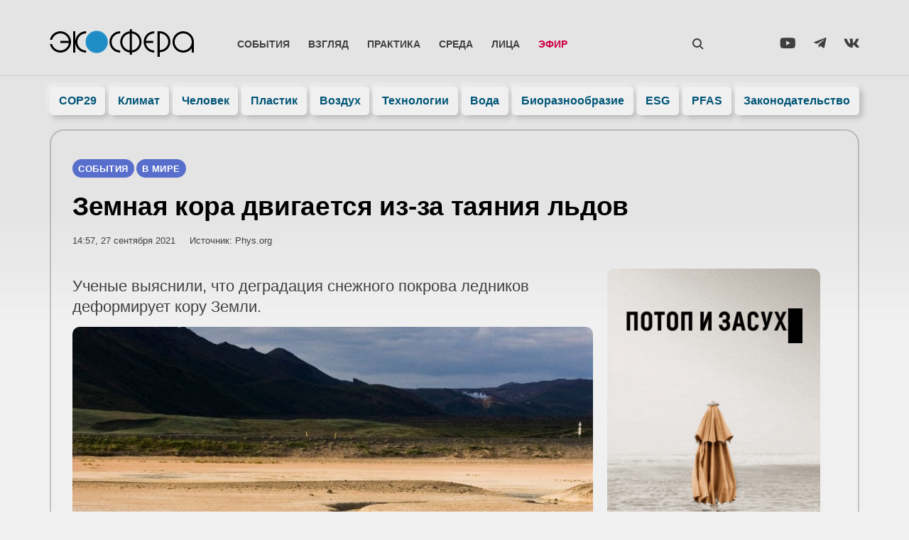

--- FILE ---
content_type: text/html; charset=UTF-8
request_url: https://ecosphere.press/2021/09/27/zemnaya-kora-dvigaetsya-iz-za-tayaniya-ldov/
body_size: 37816
content:
<!doctype html><html lang="ru-RU"><head><script data-no-optimize="1">var litespeed_docref=sessionStorage.getItem("litespeed_docref");litespeed_docref&&(Object.defineProperty(document,"referrer",{get:function(){return litespeed_docref}}),sessionStorage.removeItem("litespeed_docref"));</script> <meta charset="UTF-8"><style id="litespeed-ccss">.wp-block-image img{height:auto;max-width:100%;vertical-align:bottom}.wp-block-image img{box-sizing:border-box}ul{box-sizing:border-box}:root{--wp--preset--font-size--normal:16px;--wp--preset--font-size--huge:42px}.screen-reader-text{clip:rect(1px,1px,1px,1px);word-wrap:normal!important;border:0;-webkit-clip-path:inset(50%);clip-path:inset(50%);height:1px;margin:-1px;overflow:hidden;padding:0;position:absolute;width:1px}figure{margin:0 0 1em}.jet-listing-dynamic-terms__link{display:inline-block}.fab{-moz-osx-font-smoothing:grayscale;-webkit-font-smoothing:antialiased;display:inline-block;font-style:normal;font-variant:normal;text-rendering:auto;line-height:1}.fa-telegram-plane:before{content:"\f3fe"}.fa-vk:before{content:"\f189"}.fa-youtube:before{content:"\f167"}.fab{font-family:"Font Awesome 5 Brands"}body{--wp--preset--color--black:#000;--wp--preset--color--cyan-bluish-gray:#abb8c3;--wp--preset--color--white:#fff;--wp--preset--color--pale-pink:#f78da7;--wp--preset--color--vivid-red:#cf2e2e;--wp--preset--color--luminous-vivid-orange:#ff6900;--wp--preset--color--luminous-vivid-amber:#fcb900;--wp--preset--color--light-green-cyan:#7bdcb5;--wp--preset--color--vivid-green-cyan:#00d084;--wp--preset--color--pale-cyan-blue:#8ed1fc;--wp--preset--color--vivid-cyan-blue:#0693e3;--wp--preset--color--vivid-purple:#9b51e0;--wp--preset--gradient--vivid-cyan-blue-to-vivid-purple:linear-gradient(135deg,rgba(6,147,227,1) 0%,#9b51e0 100%);--wp--preset--gradient--light-green-cyan-to-vivid-green-cyan:linear-gradient(135deg,#7adcb4 0%,#00d082 100%);--wp--preset--gradient--luminous-vivid-amber-to-luminous-vivid-orange:linear-gradient(135deg,rgba(252,185,0,1) 0%,rgba(255,105,0,1) 100%);--wp--preset--gradient--luminous-vivid-orange-to-vivid-red:linear-gradient(135deg,rgba(255,105,0,1) 0%,#cf2e2e 100%);--wp--preset--gradient--very-light-gray-to-cyan-bluish-gray:linear-gradient(135deg,#eee 0%,#a9b8c3 100%);--wp--preset--gradient--cool-to-warm-spectrum:linear-gradient(135deg,#4aeadc 0%,#9778d1 20%,#cf2aba 40%,#ee2c82 60%,#fb6962 80%,#fef84c 100%);--wp--preset--gradient--blush-light-purple:linear-gradient(135deg,#ffceec 0%,#9896f0 100%);--wp--preset--gradient--blush-bordeaux:linear-gradient(135deg,#fecda5 0%,#fe2d2d 50%,#6b003e 100%);--wp--preset--gradient--luminous-dusk:linear-gradient(135deg,#ffcb70 0%,#c751c0 50%,#4158d0 100%);--wp--preset--gradient--pale-ocean:linear-gradient(135deg,#fff5cb 0%,#b6e3d4 50%,#33a7b5 100%);--wp--preset--gradient--electric-grass:linear-gradient(135deg,#caf880 0%,#71ce7e 100%);--wp--preset--gradient--midnight:linear-gradient(135deg,#020381 0%,#2874fc 100%);--wp--preset--duotone--dark-grayscale:url('#wp-duotone-dark-grayscale');--wp--preset--duotone--grayscale:url('#wp-duotone-grayscale');--wp--preset--duotone--purple-yellow:url('#wp-duotone-purple-yellow');--wp--preset--duotone--blue-red:url('#wp-duotone-blue-red');--wp--preset--duotone--midnight:url('#wp-duotone-midnight');--wp--preset--duotone--magenta-yellow:url('#wp-duotone-magenta-yellow');--wp--preset--duotone--purple-green:url('#wp-duotone-purple-green');--wp--preset--duotone--blue-orange:url('#wp-duotone-blue-orange');--wp--preset--font-size--small:13px;--wp--preset--font-size--medium:20px;--wp--preset--font-size--large:36px;--wp--preset--font-size--x-large:42px;--wp--preset--spacing--20:.44rem;--wp--preset--spacing--30:.67rem;--wp--preset--spacing--40:1rem;--wp--preset--spacing--50:1.5rem;--wp--preset--spacing--60:2.25rem;--wp--preset--spacing--70:3.38rem;--wp--preset--spacing--80:5.06rem;--wp--preset--shadow--natural:6px 6px 9px rgba(0,0,0,.2);--wp--preset--shadow--deep:12px 12px 50px rgba(0,0,0,.4);--wp--preset--shadow--sharp:6px 6px 0px rgba(0,0,0,.2);--wp--preset--shadow--outlined:6px 6px 0px -3px rgba(255,255,255,1),6px 6px rgba(0,0,0,1);--wp--preset--shadow--crisp:6px 6px 0px rgba(0,0,0,1)}html{line-height:1.15;-webkit-text-size-adjust:100%}*,:after,:before{box-sizing:border-box}body{margin:0;font-family:-apple-system,BlinkMacSystemFont,Segoe UI,Roboto,Helvetica Neue,Arial,Noto Sans,sans-serif,Apple Color Emoji,Segoe UI Emoji,Segoe UI Symbol,Noto Color Emoji;font-size:1rem;font-weight:400;line-height:1.5;color:#333;background-color:#fff;-webkit-font-smoothing:antialiased;-moz-osx-font-smoothing:grayscale}h1,h2{margin-top:.5rem;margin-bottom:1rem;font-family:inherit;font-weight:500;line-height:1.2;color:inherit}h1{font-size:2.5rem}h2{font-size:2rem}p{margin-top:0;margin-bottom:.9rem}a{background-color:transparent;text-decoration:none;color:#c36}img{border-style:none;height:auto;max-width:100%}label{display:inline-block;line-height:1;vertical-align:middle}button,input{font-family:inherit;font-size:1rem;line-height:1.5;margin:0}input[type=email],input[type=search],input[type=text]{width:100%;border:1px solid #666;border-radius:3px;padding:.5rem 1rem}button,input{overflow:visible}button{text-transform:none}[type=submit],button{width:auto;-webkit-appearance:button}[type=submit]::-moz-focus-inner,button::-moz-focus-inner{border-style:none;padding:0}[type=submit]:-moz-focusring,button:-moz-focusring{outline:1px dotted ButtonText}[type=submit],button{display:inline-block;font-weight:400;color:#c36;text-align:center;white-space:nowrap;background-color:transparent;border:1px solid #c36;padding:.5rem 1rem;font-size:1rem;border-radius:3px}[type=search]{-webkit-appearance:textfield;outline-offset:-2px}[type=search]::-webkit-search-decoration{-webkit-appearance:none}::-webkit-file-upload-button{-webkit-appearance:button;font:inherit}li,ul{margin-top:0;margin-bottom:0;border:0;outline:0;font-size:100%;vertical-align:baseline;background:0 0}.screen-reader-text{clip:rect(1px,1px,1px,1px);height:1px;overflow:hidden;position:absolute!important;width:1px;word-wrap:normal!important}.site-navigation{grid-area:nav-menu;display:flex;align-items:center;flex-grow:1}.elementor-column-gap-default>.elementor-row>.elementor-column>.elementor-element-populated>.elementor-widget-wrap{padding:10px}@media (max-width:767px){.elementor-column{width:100%}}.elementor-screen-only,.screen-reader-text{position:absolute;top:-10000em;width:1px;height:1px;margin:-1px;padding:0;overflow:hidden;clip:rect(0,0,0,0);border:0}.elementor-clearfix:after{content:"";display:block;clear:both;width:0;height:0}.elementor *,.elementor :after,.elementor :before{box-sizing:border-box}.elementor a{box-shadow:none;text-decoration:none}.elementor img{height:auto;max-width:100%;border:none;border-radius:0;box-shadow:none}.elementor .elementor-background-overlay{height:100%;width:100%;top:0;left:0;position:absolute}.elementor-widget-wrap .elementor-element.elementor-widget__width-auto,.elementor-widget-wrap .elementor-element.elementor-widget__width-initial{max-width:100%}.elementor-element{--flex-direction:initial;--flex-wrap:initial;--justify-content:initial;--align-items:initial;--align-content:initial;--gap:initial;--flex-basis:initial;--flex-grow:initial;--flex-shrink:initial;--order:initial;--align-self:initial;flex-basis:var(--flex-basis);flex-grow:var(--flex-grow);flex-shrink:var(--flex-shrink);order:var(--order);align-self:var(--align-self)}.elementor-align-center{text-align:center}:root{--page-title-display:block}.elementor-page-title{display:var(--page-title-display)}.elementor-section{position:relative}.elementor-section .elementor-container{display:flex;margin-right:auto;margin-left:auto;position:relative}@media (max-width:1024px){.elementor-section .elementor-container{flex-wrap:wrap}}.elementor-section.elementor-section-boxed>.elementor-container{max-width:1140px}.elementor-section.elementor-section-items-middle>.elementor-container{align-items:center}.elementor-row{width:100%;display:flex}@media (max-width:1024px){.elementor-row{flex-wrap:wrap}}.elementor-widget-wrap{position:relative;width:100%;flex-wrap:wrap;align-content:flex-start}.elementor:not(.elementor-bc-flex-widget) .elementor-widget-wrap{display:flex}.elementor-widget-wrap>.elementor-element{width:100%}.elementor-widget{position:relative}.elementor-widget:not(:last-child){margin-bottom:20px}.elementor-widget:not(:last-child).elementor-widget__width-auto,.elementor-widget:not(:last-child).elementor-widget__width-initial{margin-bottom:0}.elementor-column{position:relative;min-height:1px;display:flex}.elementor-column-wrap{width:100%;position:relative;display:flex}.elementor-inner-section .elementor-column-gap-no .elementor-element-populated{padding:0}@media (min-width:768px){.elementor-column.elementor-col-25{width:25%}.elementor-column.elementor-col-50{width:50%}.elementor-column.elementor-col-100{width:100%}}@media (max-width:767px){.elementor-column{width:100%}}ul.elementor-icon-list-items.elementor-inline-items{display:flex;flex-wrap:wrap}ul.elementor-icon-list-items.elementor-inline-items .elementor-inline-item{word-break:break-word}.elementor-grid{display:grid;grid-column-gap:var(--grid-column-gap);grid-row-gap:var(--grid-row-gap)}.elementor-grid .elementor-grid-item{min-width:0}.elementor-grid-3 .elementor-grid{grid-template-columns:repeat(3,1fr)}.elementor-form-fields-wrapper{display:flex;flex-wrap:wrap}.elementor-field-group{flex-wrap:wrap;align-items:center}.elementor-field-group.elementor-field-type-submit{align-items:flex-end}.elementor-field-group .elementor-field-textual{width:100%;max-width:100%;border:1px solid #69727d;background-color:transparent;color:#1a1c1e;vertical-align:middle;flex-grow:1}.elementor-field-group .elementor-field-textual::-moz-placeholder{color:inherit;font-family:inherit;opacity:.6}.elementor-field-textual{line-height:1.4;font-size:15px;min-height:40px;padding:5px 14px;border-radius:3px}.elementor-field-textual.elementor-size-md{font-size:16px;min-height:47px;padding:6px 16px;border-radius:4px}.elementor-button-align-center .e-form__buttons,.elementor-button-align-center .elementor-field-type-submit{justify-content:center}.elementor-button-align-center .elementor-field-type-submit:not(.e-form__buttons__wrapper) .elementor-button{flex-basis:auto}.elementor-form .elementor-button{padding-top:0;padding-bottom:0;border:none}.elementor-form .elementor-button>span{display:flex;justify-content:center}.elementor-form .elementor-button.elementor-size-md{min-height:47px}.elementor-button{display:inline-block;line-height:1;background-color:#69727d;font-size:15px;padding:12px 24px;border-radius:3px;color:#fff;fill:#fff;text-align:center}.elementor-button:visited{color:#fff}.elementor-button-icon{flex-grow:0;order:5}.elementor-button-text{flex-grow:1;order:10;display:inline-block}.elementor-button.elementor-size-md{font-size:16px;padding:15px 30px;border-radius:4px}.elementor-button span{text-decoration:inherit}.elementor-icon{display:inline-block;line-height:1;color:#69727d;font-size:50px;text-align:center}.elementor-icon i,.elementor-icon svg{width:1em;height:1em;position:relative;display:block}.elementor-icon i:before,.elementor-icon svg:before{position:absolute;left:50%;transform:translateX(-50%)}.elementor-element{--swiper-theme-color:#000;--swiper-navigation-size:44px;--swiper-pagination-bullet-size:6px;--swiper-pagination-bullet-horizontal-gap:6px}.elementor .elementor-element ul.elementor-icon-list-items{padding:0}@media (max-width:767px){.elementor .elementor-hidden-phone{display:none}}@media (min-width:768px) and (max-width:1024px){.elementor .elementor-hidden-tablet{display:none}}.elementor-heading-title{padding:0;margin:0;line-height:1}.elementor-widget .elementor-icon-list-items.elementor-inline-items{margin-right:-8px;margin-left:-8px}.elementor-widget .elementor-icon-list-items.elementor-inline-items .elementor-icon-list-item{margin-right:8px;margin-left:8px}.elementor-widget .elementor-icon-list-items.elementor-inline-items .elementor-icon-list-item:after{width:auto;left:auto;right:auto;position:relative;height:100%;border-top:0;border-bottom:0;border-right:0;border-left-width:1px;border-style:solid;right:-8px}.elementor-widget .elementor-icon-list-items{list-style-type:none;margin:0;padding:0}.elementor-widget .elementor-icon-list-item{margin:0;padding:0;position:relative}.elementor-widget .elementor-icon-list-item:after{position:absolute;bottom:0;width:100%}.elementor-widget .elementor-icon-list-item{display:flex;font-size:inherit;align-items:var(--icon-vertical-align,center)}.elementor-widget.elementor-align-center .elementor-icon-list-item{justify-content:center}.elementor-widget.elementor-align-center .elementor-icon-list-item:after{margin:auto}.elementor-widget.elementor-align-center .elementor-inline-items{justify-content:center}.elementor-widget:not(.elementor-align-right) .elementor-icon-list-item:after{left:0}.elementor-widget:not(.elementor-align-left) .elementor-icon-list-item:after{right:0}@media (min-width:-1){.elementor-widget:not(.elementor-widescreen-align-right) .elementor-icon-list-item:after{left:0}.elementor-widget:not(.elementor-widescreen-align-left) .elementor-icon-list-item:after{right:0}}@media (max-width:-1){.elementor-widget:not(.elementor-laptop-align-right) .elementor-icon-list-item:after{left:0}.elementor-widget:not(.elementor-laptop-align-left) .elementor-icon-list-item:after{right:0}}@media (max-width:-1){.elementor-widget:not(.elementor-tablet_extra-align-right) .elementor-icon-list-item:after{left:0}.elementor-widget:not(.elementor-tablet_extra-align-left) .elementor-icon-list-item:after{right:0}}@media (max-width:1024px){.elementor-widget:not(.elementor-tablet-align-right) .elementor-icon-list-item:after{left:0}.elementor-widget:not(.elementor-tablet-align-left) .elementor-icon-list-item:after{right:0}}@media (max-width:-1){.elementor-widget:not(.elementor-mobile_extra-align-right) .elementor-icon-list-item:after{left:0}.elementor-widget:not(.elementor-mobile_extra-align-left) .elementor-icon-list-item:after{right:0}}@media (max-width:767px){.elementor-widget:not(.elementor-mobile-align-right) .elementor-icon-list-item:after{left:0}.elementor-widget:not(.elementor-mobile-align-left) .elementor-icon-list-item:after{right:0}}.elementor-widget-image{text-align:center}.elementor-widget-image img{vertical-align:middle;display:inline-block}.elementor-widget-social-icons:not(.elementor-grid-0):not(.elementor-grid-tablet-0):not(.elementor-grid-mobile-0) .elementor-grid{display:inline-grid}.elementor-widget-social-icons .elementor-grid{grid-column-gap:var(--grid-column-gap,5px);grid-row-gap:var(--grid-row-gap,5px);grid-template-columns:var(--grid-template-columns);justify-content:var(--justify-content,center);justify-items:var(--justify-content,center)}.elementor-icon.elementor-social-icon{font-size:var(--icon-size,25px);line-height:var(--icon-size,25px);width:calc(var(--icon-size,25px) + (2*var(--icon-padding,.5em)));height:calc(var(--icon-size,25px) + (2*var(--icon-padding,.5em)))}.elementor-social-icon{--e-social-icon-icon-color:#fff;display:inline-flex;background-color:#69727d;align-items:center;justify-content:center;text-align:center}.elementor-social-icon i{color:var(--e-social-icon-icon-color)}.elementor-social-icon:last-child{margin:0}.elementor-social-icon-vk{background-color:#45668e}.elementor-social-icon-youtube{background-color:#cd201f}.elementor-1206 .elementor-element.elementor-element-79d9169 .jet-listing-dynamic-terms__link{background-color:#586ecc}.elementor-1206 .elementor-element.elementor-element-3cd0df4 .elementor-heading-title{color:#000}.elementor-1206 .elementor-element.elementor-element-ea82631 .elementor-icon-list-text{color:#404040}.elementor-1206 .elementor-element.elementor-element-2f28b89 .elementor-widget-container{color:#404040}.elementor-1206 .elementor-element.elementor-element-e428825>.elementor-element-populated{color:#404040}.elementor-1206 .elementor-element.elementor-element-e69e735{color:#404040}.elementor-1479 .elementor-element.elementor-element-3676e140:not(.elementor-motion-effects-element-type-background){background-image:url(https://ecosphere.press/wp-content/uploads/2022/07/foot-768x140.jpg)}.elementor-kit-11{--e-global-color-primary:#1e8dc5;--e-global-color-secondary:#196;--e-global-color-text:#404040;--e-global-color-accent:#057;--e-global-color-50e5cabe:#000;--e-global-color-bd83098:#fff;--e-global-color-4313dd80:#f0f0f0;--e-global-color-5e7a09f:#586ecc;--e-global-color-cdfdaae:#bef;--e-global-color-6ccc873:#04174d;--e-global-typography-primary-font-family:"Montserrat";--e-global-typography-primary-font-weight:600;--e-global-typography-secondary-font-family:"Montserrat";--e-global-typography-secondary-font-weight:400;--e-global-typography-text-font-family:"Montserrat";--e-global-typography-text-font-weight:400;--e-global-typography-accent-font-family:"Montserrat Alternates";--e-global-typography-accent-font-weight:400;font-family:"Montserrat",Verdana,Sans-serif}.elementor-kit-11 a{color:#1d8dc5}.elementor-kit-11 h2{font-weight:600}.elementor-kit-11 button,.elementor-kit-11 .elementor-button{font-weight:600;color:var(--e-global-color-accent);background-color:#fff;box-shadow:10px 10px 20px 0px rgba(0,0,0,.2);border-radius:99px;padding:20px 40px}.elementor-kit-11 img{border-radius:10px}.elementor-section.elementor-section-boxed>.elementor-container{max-width:1140px}@media (max-width:1024px){.elementor-section.elementor-section-boxed>.elementor-container{max-width:1024px}}@media (max-width:767px){.elementor-section.elementor-section-boxed>.elementor-container{max-width:767px}}.elementor-location-header:before{content:"";display:table;clear:both}[data-elementor-type=popup]:not(.elementor-edit-area){display:none}.elementor-widget-post-info.elementor-align-center .elementor-icon-list-item:after{margin:initial}.elementor-icon-list-items .elementor-icon-list-item .elementor-icon-list-text{display:inline-block}.e-form__buttons{flex-wrap:wrap}.e-form__buttons{display:flex}.elementor-form .elementor-button>span{display:flex;justify-content:center;align-items:center}.elementor-form .elementor-button .elementor-button-text{white-space:normal;flex-grow:0}.elementor-item:after,.elementor-item:before{display:block;position:absolute}.elementor-item:not(:hover):not(:focus):not(.elementor-item-active):not(.highlighted):after,.elementor-item:not(:hover):not(:focus):not(.elementor-item-active):not(.highlighted):before{opacity:0}.elementor-nav-menu--main .elementor-nav-menu a{padding:13px 20px}.elementor-nav-menu--main .elementor-nav-menu ul{position:absolute;width:12em;border-width:0;border-style:solid;padding:0}.elementor-nav-menu--layout-horizontal{display:flex}.elementor-nav-menu--layout-horizontal .elementor-nav-menu{display:flex;flex-wrap:wrap}.elementor-nav-menu--layout-horizontal .elementor-nav-menu a{white-space:nowrap;flex-grow:1}.elementor-nav-menu--layout-horizontal .elementor-nav-menu>li{display:flex}.elementor-nav-menu--layout-horizontal .elementor-nav-menu>li ul{top:100%!important}.elementor-nav-menu--layout-horizontal .elementor-nav-menu>li:not(:first-child)>a{-webkit-margin-start:var(--e-nav-menu-horizontal-menu-item-margin);margin-inline-start:var(--e-nav-menu-horizontal-menu-item-margin)}.elementor-nav-menu--layout-horizontal .elementor-nav-menu>li:not(:first-child)>ul{left:var(--e-nav-menu-horizontal-menu-item-margin)!important}.elementor-nav-menu--layout-horizontal .elementor-nav-menu>li:not(:last-child)>a{-webkit-margin-end:var(--e-nav-menu-horizontal-menu-item-margin);margin-inline-end:var(--e-nav-menu-horizontal-menu-item-margin)}.elementor-nav-menu--layout-horizontal .elementor-nav-menu>li:not(:last-child):after{content:var(--e-nav-menu-divider-content,none);height:var(--e-nav-menu-divider-height,35%);border-left:var(--e-nav-menu-divider-width,2px) var(--e-nav-menu-divider-style,solid) var(--e-nav-menu-divider-color,#000);border-bottom-color:var(--e-nav-menu-divider-color,#000);border-right-color:var(--e-nav-menu-divider-color,#000);border-top-color:var(--e-nav-menu-divider-color,#000);align-self:center}.elementor-nav-menu__align-left .elementor-nav-menu{margin-right:auto;justify-content:flex-start}.elementor-nav-menu__align-justify .elementor-nav-menu--layout-horizontal .elementor-nav-menu{width:100%}.elementor-nav-menu__align-justify .elementor-nav-menu--layout-horizontal .elementor-nav-menu>li{flex-grow:1}.elementor-nav-menu__align-justify .elementor-nav-menu--layout-horizontal .elementor-nav-menu>li>a{justify-content:center}.elementor-widget-nav-menu .elementor-widget-container{display:flex;flex-direction:column}.elementor-nav-menu{position:relative;z-index:2}.elementor-nav-menu:after{content:" ";display:block;height:0;font:0/0 serif;clear:both;visibility:hidden;overflow:hidden}.elementor-nav-menu,.elementor-nav-menu li,.elementor-nav-menu ul{display:block;list-style:none;margin:0;padding:0;line-height:normal}.elementor-nav-menu ul{display:none}.elementor-nav-menu a,.elementor-nav-menu li{position:relative}.elementor-nav-menu li{border-width:0}.elementor-nav-menu a{display:flex;align-items:center}.elementor-nav-menu a{padding:10px 20px;line-height:20px}.elementor-menu-toggle{display:flex;align-items:center;justify-content:center;font-size:var(--nav-menu-icon-size,22px);padding:.25em;border:0 solid;border-radius:3px;background-color:rgba(0,0,0,.05);color:#2e3237}.elementor-menu-toggle:not(.elementor-active) .elementor-menu-toggle__icon--close{display:none}.elementor-nav-menu--dropdown{background-color:#fff;font-size:13px}.elementor-nav-menu--dropdown-none .elementor-nav-menu--dropdown{display:none}.elementor-nav-menu--dropdown.elementor-nav-menu__container{margin-top:10px;transform-origin:top;overflow-y:auto;overflow-x:hidden}.elementor-nav-menu--dropdown.elementor-nav-menu__container .elementor-sub-item{font-size:.85em}.elementor-nav-menu--dropdown a{color:#2e3237}ul.elementor-nav-menu--dropdown a{text-shadow:none;border-left:8px solid transparent}.elementor-nav-menu--toggle{--menu-height:100vh}.elementor-nav-menu--toggle .elementor-menu-toggle:not(.elementor-active)+.elementor-nav-menu__container{transform:scaleY(0);max-height:0;overflow:hidden}.elementor-nav-menu--stretch .elementor-nav-menu__container.elementor-nav-menu--dropdown{position:absolute;z-index:9997}@media (max-width:767px){.elementor-nav-menu--dropdown-mobile .elementor-nav-menu--main{display:none}}@media (min-width:768px){.elementor-nav-menu--dropdown-mobile .elementor-menu-toggle,.elementor-nav-menu--dropdown-mobile .elementor-nav-menu--dropdown{display:none}.elementor-nav-menu--dropdown-mobile nav.elementor-nav-menu--dropdown.elementor-nav-menu__container{overflow-y:hidden}}.elementor-widget-heading .elementor-heading-title{color:var(--e-global-color-primary)}.elementor-widget-text-editor{color:var(--e-global-color-text)}.elementor-widget-icon.elementor-view-default .elementor-icon{color:var(--e-global-color-primary);border-color:var(--e-global-color-primary)}.elementor-widget-icon.elementor-view-default .elementor-icon svg{fill:var(--e-global-color-primary)}.elementor-widget-theme-post-title .elementor-heading-title{color:var(--e-global-color-primary)}.elementor-widget-theme-post-excerpt .elementor-widget-container{color:var(--e-global-color-text)}.elementor-widget-theme-post-content{color:var(--e-global-color-text)}.elementor-widget-form .elementor-field-group>label{color:var(--e-global-color-text)}.elementor-widget-form .elementor-field-group .elementor-field{color:var(--e-global-color-text)}.elementor-widget-form .elementor-button[type=submit]{background-color:var(--e-global-color-accent)}.elementor-widget-form{--e-form-steps-indicator-inactive-primary-color:var(--e-global-color-text);--e-form-steps-indicator-active-primary-color:var(--e-global-color-accent);--e-form-steps-indicator-completed-primary-color:var(--e-global-color-accent);--e-form-steps-indicator-progress-color:var(--e-global-color-accent);--e-form-steps-indicator-progress-background-color:var(--e-global-color-text);--e-form-steps-indicator-progress-meter-color:var(--e-global-color-text)}.elementor-widget-nav-menu .elementor-nav-menu--main .elementor-item{color:var(--e-global-color-text);fill:var(--e-global-color-text)}.elementor-widget-nav-menu .elementor-nav-menu--main:not(.e--pointer-framed) .elementor-item:before,.elementor-widget-nav-menu .elementor-nav-menu--main:not(.e--pointer-framed) .elementor-item:after{background-color:var(--e-global-color-accent)}.elementor-widget-nav-menu{--e-nav-menu-divider-color:var(--e-global-color-text)}.elementor-widget-post-info .elementor-icon-list-text{color:var(--e-global-color-secondary)}.elementor-602 .elementor-element.elementor-element-dcd9061>.elementor-container>.elementor-row>.elementor-column>.elementor-column-wrap>.elementor-widget-wrap{align-content:center;align-items:center}.elementor-602 .elementor-element.elementor-element-dcd9061{margin-top:20px;margin-bottom:20px;padding:16px 20px 0;z-index:1001}.elementor-602 .elementor-element.elementor-element-4f0b67c.elementor-column.elementor-element[data-element_type="column"]>.elementor-column-wrap.elementor-element-populated>.elementor-widget-wrap{align-content:center;align-items:center}.elementor-602 .elementor-element.elementor-element-4f0b67c.elementor-column>.elementor-column-wrap>.elementor-widget-wrap{justify-content:space-between}.elementor-602 .elementor-element.elementor-element-4f0b67c>.elementor-element-populated>.elementor-widget-wrap{padding:5px 0 0}.elementor-602 .elementor-element.elementor-element-0bff1dc{width:var(--container-widget-width,100%);max-width:100%;--container-widget-width:100%;--container-widget-flex-grow:0;align-self:flex-end}.elementor-602 .elementor-element.elementor-element-456c0d9.elementor-column.elementor-element[data-element_type="column"]>.elementor-column-wrap.elementor-element-populated>.elementor-widget-wrap{align-content:center;align-items:center}.elementor-602 .elementor-element.elementor-element-456c0d9.elementor-column>.elementor-column-wrap>.elementor-widget-wrap{justify-content:space-between}.elementor-602 .elementor-element.elementor-element-456c0d9>.elementor-element-populated>.elementor-widget-wrap{padding:0}.elementor-602 .elementor-element.elementor-element-58648db .elementor-menu-toggle{margin-left:auto;background-color:rgba(0,0,0,0)}.elementor-602 .elementor-element.elementor-element-58648db .elementor-nav-menu .elementor-item{font-family:"Montserrat",Verdana,Sans-serif;font-size:.9em;font-weight:600;text-transform:uppercase}.elementor-602 .elementor-element.elementor-element-58648db .elementor-nav-menu--main .elementor-item{color:#404040;fill:#404040;padding-left:13px;padding-right:13px;padding-top:10px;padding-bottom:10px}.elementor-602 .elementor-element.elementor-element-58648db .elementor-nav-menu--dropdown a,.elementor-602 .elementor-element.elementor-element-58648db .elementor-menu-toggle{color:#404040}.elementor-602 .elementor-element.elementor-element-58648db .elementor-nav-menu--dropdown{background-color:rgba(240,240,240,0);border-radius:10px}.elementor-602 .elementor-element.elementor-element-58648db .elementor-nav-menu--dropdown .elementor-item,.elementor-602 .elementor-element.elementor-element-58648db .elementor-nav-menu--dropdown .elementor-sub-item{font-weight:600;text-transform:uppercase}.elementor-602 .elementor-element.elementor-element-58648db .elementor-nav-menu--dropdown li:first-child a{border-top-left-radius:10px;border-top-right-radius:10px}.elementor-602 .elementor-element.elementor-element-58648db .elementor-nav-menu--dropdown li:last-child a{border-bottom-right-radius:10px;border-bottom-left-radius:10px}.elementor-602 .elementor-element.elementor-element-58648db .elementor-nav-menu--dropdown a{padding-left:20px;padding-right:20px;padding-top:10px;padding-bottom:10px}.elementor-602 .elementor-element.elementor-element-58648db .elementor-nav-menu--dropdown li:not(:last-child){border-style:solid;border-color:rgba(128,128,128,.12);border-bottom-width:1px}.elementor-602 .elementor-element.elementor-element-58648db .elementor-nav-menu--main>.elementor-nav-menu>li>.elementor-nav-menu--dropdown,.elementor-602 .elementor-element.elementor-element-58648db .elementor-nav-menu__container.elementor-nav-menu--dropdown{margin-top:0!important}.elementor-602 .elementor-element.elementor-element-58648db div.elementor-menu-toggle{color:#404040}.elementor-602 .elementor-element.elementor-element-58648db{--nav-menu-icon-size:20px;width:auto;max-width:auto}.elementor-602 .elementor-element.elementor-element-bd859f4 .elementor-icon-wrapper{text-align:left}.elementor-602 .elementor-element.elementor-element-bd859f4.elementor-view-default .elementor-icon{color:#404040;border-color:#404040}.elementor-602 .elementor-element.elementor-element-bd859f4.elementor-view-default .elementor-icon svg{fill:#404040}.elementor-602 .elementor-element.elementor-element-bd859f4 .elementor-icon{font-size:28px}.elementor-602 .elementor-element.elementor-element-bd859f4>.elementor-widget-container{padding:10px 8px 2px;border-radius:99px}.elementor-602 .elementor-element.elementor-element-bd859f4{width:auto;max-width:auto;z-index:999999}.elementor-602 .elementor-element.elementor-element-71095f2.elementor-column.elementor-element[data-element_type="column"]>.elementor-column-wrap.elementor-element-populated>.elementor-widget-wrap{align-content:center;align-items:center}.elementor-602 .elementor-element.elementor-element-71095f2.elementor-column>.elementor-column-wrap>.elementor-widget-wrap{justify-content:flex-end}.elementor-602 .elementor-element.elementor-element-71095f2>.elementor-element-populated>.elementor-widget-wrap{padding:5px 0 0}.elementor-602 .elementor-element.elementor-element-97cc89c{--grid-template-columns:repeat(3,auto);--icon-size:20px;--grid-column-gap:25px;--grid-row-gap:0px}.elementor-602 .elementor-element.elementor-element-97cc89c .elementor-widget-container{text-align:right}.elementor-602 .elementor-element.elementor-element-97cc89c .elementor-social-icon{background-color:#00000000;--icon-padding:0em}.elementor-602 .elementor-element.elementor-element-97cc89c .elementor-social-icon i{color:var(--e-global-color-text)}.elementor-602 .elementor-element.elementor-element-636bf70>.elementor-container{max-width:1180px}.elementor-602 .elementor-element.elementor-element-636bf70{box-shadow:0px -1px 0px 0px rgba(0,0,0,.1)}.elementor-602 .elementor-element.elementor-element-cbef3da>.elementor-element-populated{border-radius:20px}.elementor-602 .elementor-element.elementor-element-cbef3da>.elementor-element-populated>.elementor-widget-wrap{padding:0}.elementor-602 .elementor-element.elementor-element-b9d4d22 .elementor-nav-menu .elementor-item{font-family:"Montserrat",Verdana,Sans-serif;font-weight:600}.elementor-602 .elementor-element.elementor-element-b9d4d22 .elementor-nav-menu--main .elementor-item{color:#057;fill:#057;padding-left:5px;padding-right:5px;padding-top:10px;padding-bottom:10px}.elementor-602 .elementor-element.elementor-element-b9d4d22{--e-nav-menu-horizontal-menu-item-margin:calc(5px/2)}@media (max-width:1024px){.elementor-602 .elementor-element.elementor-element-dcd9061{margin-top:0;margin-bottom:10px;padding:10px 5px 0 20px}.elementor-602 .elementor-element.elementor-element-456c0d9>.elementor-element-populated>.elementor-widget-wrap{padding:0 0 0 5px}.elementor-602 .elementor-element.elementor-element-58648db .elementor-nav-menu--main .elementor-item{padding-left:9px;padding-right:9px}}@media (max-width:767px){.elementor-602 .elementor-element.elementor-element-dcd9061{margin-top:0;margin-bottom:0;padding:8px 10px 5px 20px}.elementor-602 .elementor-element.elementor-element-4f0b67c{width:70%}.elementor-602 .elementor-element.elementor-element-456c0d9{width:30%}.elementor-602 .elementor-element.elementor-element-456c0d9.elementor-column>.elementor-column-wrap>.elementor-widget-wrap{justify-content:flex-end}.elementor-602 .elementor-element.elementor-element-58648db .elementor-nav-menu--dropdown a{padding-left:10px;padding-right:10px}.elementor-602 .elementor-element.elementor-element-58648db .elementor-nav-menu--main>.elementor-nav-menu>li>.elementor-nav-menu--dropdown,.elementor-602 .elementor-element.elementor-element-58648db .elementor-nav-menu__container.elementor-nav-menu--dropdown{margin-top:20px!important}.elementor-602 .elementor-element.elementor-element-bd859f4>.elementor-widget-container{padding:7px 6px 0 5px}}@media (min-width:768px){.elementor-602 .elementor-element.elementor-element-4f0b67c{width:22%}.elementor-602 .elementor-element.elementor-element-456c0d9{width:60%}.elementor-602 .elementor-element.elementor-element-71095f2{width:18%}}@media (max-width:1024px) and (min-width:768px){.elementor-602 .elementor-element.elementor-element-4f0b67c{width:27%}.elementor-602 .elementor-element.elementor-element-456c0d9{width:73%}.elementor-602 .elementor-element.elementor-element-71095f2{width:73%}}.elementor-602 .elementor-element.elementor-element-58648db .elementor-menu-toggle{padding:10px}.elementor-602 .elementor-element.elementor-element-58648db .elementor-nav-menu__container.elementor-nav-menu--dropdown{padding:0 10px 30px}.elementor-602 .elementor-element.elementor-element-58648db .elementor-nav-menu__container:not(.elementor-nav-menu--dropdown) ul.sub-menu,.elementor-602 .elementor-element.elementor-element-58648db .elementor-nav-menu__container.elementor-nav-menu--dropdown ul:not(.sub-menu){background-color:#fff;box-shadow:10px 10px 15px 0 rgba(0,0,0,.1);border-radius:10px}.elementor-602 .elementor-element.elementor-element-58648db .elementor-nav-menu__container.elementor-nav-menu--dropdown ul.sub-menu li{border:0}.elementor-602 .elementor-element.elementor-element-58648db ul.elementor-nav-menu--dropdown.sub-menu a{border-left:0}.elementor-602 .elementor-element.elementor-element-58648db .menu-item-17863:not(.current-menu-item)>a{color:#c04}.elementor-602 .elementor-element.elementor-element-71095f2{text-align:right}.elementor-602 .elementor-element.elementor-element-dcd9061{box-shadow:0px 1px rgba(0,0,0,0)}.elementor-602 .elementor-element.elementor-element-dcd9061 #eco-logotype{max-width:202.5px}.elementor-602 .elementor-element.elementor-element-b9d4d22 .elementor-nav-menu{padding:10px 0 20px 20px;margin-top:5px;margin-bottom:0;display:flex;flex-wrap:nowrap;white-space:nowrap;overflow-y:hidden;overflow-x:auto;-webkit-overflow-scrolling:touch;-ms-overflow-style:-ms-autohiding-scrollbar}.elementor-602 .elementor-element.elementor-element-b9d4d22 .elementor-nav-menu li{display:inline-block}.elementor-602 .elementor-element.elementor-element-b9d4d22 .elementor-nav-menu li:last-child{padding-right:20px}.elementor-602 .elementor-element.elementor-element-b9d4d22 .elementor-nav-menu::-webkit-scrollbar{height:5px;padding:0 5px}.elementor-602 .elementor-element.elementor-element-b9d4d22 .elementor-nav-menu::-webkit-scrollbar-track{border-radius:9px}.elementor-602 .elementor-element.elementor-element-b9d4d22 .elementor-nav-menu::-webkit-scrollbar-thumb{background:#8888;border-radius:5px}.elementor-51 .elementor-element.elementor-element-c803e8b .elementor-nav-menu .elementor-item{font-size:.9em;font-weight:400;line-height:1em}@media (max-width:1024px){.elementor-51 .elementor-element.elementor-element-c803e8b .elementor-nav-menu .elementor-item{font-size:.8em}}.elementor-1206 .elementor-element.elementor-element-e556304{margin-top:-76px;margin-bottom:0;padding:76px 20px 84px}.elementor-1206 .elementor-element.elementor-element-be1058c.elementor-column>.elementor-column-wrap>.elementor-widget-wrap{justify-content:center}.elementor-1206 .elementor-element.elementor-element-be1058c>.elementor-column-wrap>.elementor-widget-wrap>.elementor-widget:not(.elementor-widget__width-auto):not(.elementor-widget__width-initial):not(:last-child):not(.elementor-absolute){margin-bottom:20px}.elementor-1206 .elementor-element.elementor-element-be1058c>.elementor-element-populated{border-style:solid;border-width:2px;border-color:rgba(0,0,0,.18823529411764706)}.elementor-1206 .elementor-element.elementor-element-be1058c>.elementor-element-populated{border-radius:20px}.elementor-1206 .elementor-element.elementor-element-be1058c>.elementor-element-populated>.elementor-widget-wrap{padding:40px 30px 50px}.elementor-1206 .elementor-element.elementor-element-79d9169 .jet-listing-dynamic-terms{text-align:center}.elementor-1206 .elementor-element.elementor-element-79d9169 .jet-listing-dynamic-terms__link{font-family:"Montserrat",Verdana,Sans-serif;font-size:.8em;font-weight:600;text-transform:uppercase;letter-spacing:.5px;color:#fff;padding:4px 8px 3px;margin:0 3px 3px 0;border-radius:99px}.elementor-1206 .elementor-element.elementor-element-0c0db11{margin-top:0;margin-bottom:0;padding:0}.elementor-1206 .elementor-element.elementor-element-5b276c9.elementor-column>.elementor-column-wrap>.elementor-widget-wrap{justify-content:center}.elementor-1206 .elementor-element.elementor-element-5b276c9>.elementor-column-wrap>.elementor-widget-wrap>.elementor-widget:not(.elementor-widget__width-auto):not(.elementor-widget__width-initial):not(:last-child):not(.elementor-absolute){margin-bottom:0}.elementor-1206 .elementor-element.elementor-element-5b276c9>.elementor-element-populated{margin:0;--e-column-margin-right:0px;--e-column-margin-left:0px}.elementor-1206 .elementor-element.elementor-element-5b276c9>.elementor-element-populated>.elementor-widget-wrap{padding:0}.elementor-1206 .elementor-element.elementor-element-3cd0df4{text-align:center}.elementor-1206 .elementor-element.elementor-element-3cd0df4 .elementor-heading-title{font-family:"Montserrat",Verdana,Sans-serif;font-size:2.3em;font-weight:600;text-transform:none;letter-spacing:-.3px}.elementor-1206 .elementor-element.elementor-element-3cd0df4>.elementor-widget-container{margin:0 0 20px}.elementor-1206 .elementor-element.elementor-element-ea82631 .elementor-icon-list-item{font-size:.8em}.elementor-1206 .elementor-element.elementor-element-ea82631>.elementor-widget-container{margin:1px 10px 10px}.elementor-1206 .elementor-element.elementor-element-ea82631{width:auto;max-width:auto}.elementor-1206 .elementor-element.elementor-element-2f28b89 .elementor-widget-container{font-size:1.4em;line-height:1.3em}.elementor-1206 .elementor-element.elementor-element-2f28b89>.elementor-widget-container{margin:10px 0 0;padding:0}.elementor-1206 .elementor-element.elementor-element-70fafcc{margin-top:0;margin-bottom:0}.elementor-1206 .elementor-element.elementor-element-e428825>.elementor-column-wrap>.elementor-widget-wrap>.elementor-widget:not(.elementor-widget__width-auto):not(.elementor-widget__width-initial):not(:last-child):not(.elementor-absolute){margin-bottom:0}body.elementor-page-1206:not(.elementor-motion-effects-element-type-background){background-color:#f0f0f0}@media (max-width:1024px){.elementor-1206 .elementor-element.elementor-element-e556304{margin-top:-81px;margin-bottom:0;padding:85px 20px 84px}.elementor-1206 .elementor-element.elementor-element-be1058c>.elementor-element-populated{border-width:2px}.elementor-1206 .elementor-element.elementor-element-be1058c>.elementor-element-populated{border-radius:20px}.elementor-1206 .elementor-element.elementor-element-be1058c>.elementor-element-populated>.elementor-widget-wrap{padding:20px 20px 50px}.elementor-1206 .elementor-element.elementor-element-3cd0df4 .elementor-heading-title{font-size:1.7em}}@media (max-width:767px){.elementor-1206 .elementor-element.elementor-element-e556304{padding:85px 5px 100px}.elementor-1206 .elementor-element.elementor-element-be1058c>.elementor-element-populated{border-width:0}.elementor-1206 .elementor-element.elementor-element-be1058c>.elementor-element-populated>.elementor-widget-wrap{padding:15px}.elementor-1206 .elementor-element.elementor-element-3cd0df4 .elementor-heading-title{font-size:1.5em}}.elementor-1206 .elementor-element.elementor-element-e556304{background-attachment:fixed;background-size:cover}.elementor-1479 .elementor-element.elementor-element-3676e140>.elementor-container{min-height:500px}.elementor-1479 .elementor-element.elementor-element-3676e140:not(.elementor-motion-effects-element-type-background){background-color:#1e8dc5;background-position:center center;background-repeat:no-repeat;background-size:cover}.elementor-1479 .elementor-element.elementor-element-3676e140>.elementor-background-overlay{background-color:#21294d;opacity:.85}.elementor-1479 .elementor-element.elementor-element-3676e140,.elementor-1479 .elementor-element.elementor-element-3676e140>.elementor-background-overlay{border-radius:100%}.elementor-1479 .elementor-element.elementor-element-3676e140{z-index:5}.elementor-1479 .elementor-element.elementor-element-43713e52>.elementor-element-populated{margin:-153px;--e-column-margin-right:-153px;--e-column-margin-left:-153px}.elementor-1479 .elementor-element.elementor-element-7eac602a img{width:50%}.elementor-1479 .elementor-element.elementor-element-7eac602a>.elementor-widget-container{margin:-165px 0 0 -80px}.elementor-1479 .elementor-element.elementor-element-7df6bf3f{margin-top:-400px;margin-bottom:0;padding:0 0 0 140px;z-index:7}.elementor-1479 .elementor-element.elementor-element-2a5e9943>.elementor-column-wrap>.elementor-widget-wrap>.elementor-widget:not(.elementor-widget__width-auto):not(.elementor-widget__width-initial):not(:last-child):not(.elementor-absolute){margin-bottom:0}.elementor-1479 .elementor-element.elementor-element-79141f41{text-align:center}.elementor-1479 .elementor-element.elementor-element-79141f41 .elementor-heading-title{color:#fff;font-size:18px}.elementor-1479 .elementor-element.elementor-element-7aac6e24{text-align:center}.elementor-1479 .elementor-element.elementor-element-7aac6e24 .elementor-heading-title{color:#fff;font-size:40px;font-weight:600;text-transform:uppercase;letter-spacing:1px;text-shadow:3px 3px 0px rgba(0,0,0,.5)}.elementor-1479 .elementor-element.elementor-element-7aac6e24>.elementor-widget-container{margin:5px 0 15px}.elementor-1479 .elementor-element.elementor-element-ad949bc{text-align:center}.elementor-1479 .elementor-element.elementor-element-ad949bc .elementor-heading-title{color:#fff;font-family:"Montserrat",Verdana,Sans-serif;font-size:15px;font-weight:400;line-height:1.2em}.elementor-1479 .elementor-element.elementor-element-41394199{padding:0 20px;z-index:10}.elementor-1479 .elementor-element.elementor-element-67084275>.elementor-element-populated>.elementor-widget-wrap{padding:0}.elementor-1479 .elementor-element.elementor-element-3e3f1a6 .elementor-field-group{margin-bottom:0}.elementor-1479 .elementor-element.elementor-element-3e3f1a6 .elementor-form-fields-wrapper{margin-bottom:0}.elementor-1479 .elementor-element.elementor-element-3e3f1a6 .elementor-field-group>label{color:#fff}.elementor-1479 .elementor-element.elementor-element-3e3f1a6 .elementor-field-group:not(.elementor-field-type-upload) .elementor-field:not(.elementor-select-wrapper){background-color:#fff;border-color:#f0f0f0;border-width:0;border-radius:99px}.elementor-1479 .elementor-element.elementor-element-3e3f1a6 .elementor-button[type=submit]{background-color:#fff}.elementor-1479 .elementor-element.elementor-element-3e3f1a6 .elementor-button{border-radius:99px;padding:10px 40px}.elementor-1479 .elementor-element.elementor-element-3e3f1a6{--e-form-steps-indicators-spacing:20px;--e-form-steps-indicator-padding:30px;--e-form-steps-indicator-inactive-secondary-color:#fff;--e-form-steps-indicator-active-secondary-color:#fff;--e-form-steps-indicator-completed-secondary-color:#fff;--e-form-steps-divider-width:1px;--e-form-steps-divider-gap:10px;width:var(--container-widget-width,600px);max-width:600px;--container-widget-width:600px;--container-widget-flex-grow:0}.elementor-1479 .elementor-element.elementor-element-3e3f1a6>.elementor-widget-container{padding:10px 10px 0}.elementor-1479 .elementor-element.elementor-element-046e5b0{text-align:center;color:#fff;font-size:.8em}.elementor-1479 .elementor-element.elementor-element-046e5b0>.elementor-widget-container{margin:0 80px}@media (max-width:1024px){.elementor-1479 .elementor-element.elementor-element-7df6bf3f{padding:0 0 0 120px}}@media (max-width:767px){.elementor-1479 .elementor-element.elementor-element-3676e140>.elementor-container{min-height:300px}.elementor-1479 .elementor-element.elementor-element-3676e140,.elementor-1479 .elementor-element.elementor-element-3676e140>.elementor-background-overlay{border-radius:0}.elementor-1479 .elementor-element.elementor-element-3676e140{margin-top:160px;margin-bottom:0;padding:22px}.elementor-1479 .elementor-element.elementor-element-43713e52>.elementor-element-populated{margin:-53px 0 0 -77px;--e-column-margin-right:0px;--e-column-margin-left:-77px}.elementor-1479 .elementor-element.elementor-element-7eac602a img{width:37%;max-width:100%}.elementor-1479 .elementor-element.elementor-element-7eac602a>.elementor-widget-container{margin:-166px 0 0 -35px}.elementor-1479 .elementor-element.elementor-element-7df6bf3f{margin-top:-325px;margin-bottom:0;padding:0 20px}.elementor-1479 .elementor-element.elementor-element-79141f41 .elementor-heading-title{font-size:12px}.elementor-1479 .elementor-element.elementor-element-7aac6e24 .elementor-heading-title{font-size:30px}.elementor-1479 .elementor-element.elementor-element-7aac6e24>.elementor-widget-container{margin:2px}.elementor-1479 .elementor-element.elementor-element-ad949bc .elementor-heading-title{font-size:13px}.elementor-1479 .elementor-element.elementor-element-41394199{margin-top:-15px;margin-bottom:-15px;padding:0}.elementor-1479 .elementor-element.elementor-element-046e5b0>.elementor-widget-container{margin:0}}.elementor-1479 .elementor-element.elementor-element-3e3f1a6 .elementor-field-group{justify-content:center;text-align:center}.elementor-1479 .elementor-element.elementor-element-3e3f1a6 form button{box-shadow:none;margin-top:15px}.jet-ajax-search{position:relative}.jet-ajax-search__form{display:-webkit-box;display:-ms-flexbox;display:flex;-webkit-box-align:center;-ms-flex-align:center;align-items:center;margin:0}.jet-ajax-search__fields-holder{display:-webkit-box;display:-ms-flexbox;display:flex;-webkit-box-align:center;-ms-flex-align:center;align-items:center;-webkit-box-flex:1;-ms-flex:1 1 auto;flex:1 1 auto}.jet-ajax-search__field-wrapper{position:relative;display:-webkit-box;display:-ms-flexbox;display:flex;-webkit-box-flex:1;-ms-flex:1 1 auto;flex:1 1 auto}.jet-ajax-search__field[type=search]{width:100%;padding:9px 15px;font-size:14px;line-height:1.3;-webkit-box-sizing:border-box;box-sizing:border-box;background-color:#fff;border:1px solid #e1e5eb}.jet-ajax-search__field[type=search]::-webkit-input-placeholder{color:inherit}.jet-ajax-search__field[type=search]::-moz-placeholder{color:inherit}.jet-ajax-search__field[type=search]:-ms-input-placeholder{color:inherit}.jet-ajax-search__field[type=search]:-moz-placeholder{color:inherit}.jet-ajax-search__field[type=search]::-moz-placeholder{opacity:1}.jet-ajax-search__field[type=search]:-moz-placeholder{opacity:1}.jet-ajax-search__field[type=search]{-webkit-box-shadow:none;box-shadow:none;-webkit-appearance:none;-moz-appearance:none;appearance:none}.jet-ajax-search__results-area{display:none;position:absolute;z-index:9999;width:100%;margin-top:10px;background-color:#fff;-webkit-border-radius:3px;border-radius:3px}body:not(.rtl) .jet-ajax-search__results-area{left:0}.jet-ajax-search__results-holder{display:none}.jet-ajax-search__results-list{overflow:hidden}.jet-ajax-search__results-list-inner{position:relative;display:-webkit-box;display:-ms-flexbox;display:flex;-webkit-box-orient:horizontal;-webkit-box-direction:normal;-ms-flex-direction:row;flex-direction:row;-ms-flex-wrap:nowrap;flex-wrap:nowrap;-webkit-box-align:start;-ms-flex-align:start;align-items:flex-start;width:100%}.jet-ajax-search__navigation-holder{display:-webkit-box;display:-ms-flexbox;display:flex;-webkit-box-align:center;-ms-flex-align:center;align-items:center;-webkit-box-flex:1;-ms-flex-positive:1;flex-grow:1;-webkit-box-pack:end;-ms-flex-pack:end;justify-content:flex-end}.jet-ajax-search__results-header,.jet-ajax-search__results-footer{display:-webkit-box;display:-ms-flexbox;display:flex;-webkit-box-pack:justify;-ms-flex-pack:justify;justify-content:space-between;-webkit-box-align:center;-ms-flex-align:center;align-items:center;padding:10px}.jet-ajax-search .jet-ajax-search__results-count,.jet-ajax-search .jet-ajax-search__full-results{display:inline-block;padding:0;text-align:center;text-transform:none;border:none;background:0 0;-webkit-box-shadow:none;box-shadow:none}.jet-ajax-search .jet-ajax-search__results-count{font-size:14px;font-weight:400;color:inherit}.jet-ajax-search .jet-ajax-search__full-results{font-size:16px;font-weight:700;color:#4268c1}.jet-ajax-search__spinner-holder{display:none}.jet-ajax-search__spinner{display:-webkit-box;display:-ms-flexbox;display:flex;-webkit-box-pack:center;-ms-flex-pack:center;justify-content:center;width:50px;height:30px;margin:5px auto;color:#4268c1}.jet-ajax-search__spinner .rect{display:inline-block;height:100%;width:6px;margin:0 1px;background-color:currentColor;-webkit-animation:jet-spinner-animation 1.1s infinite cubic-bezier(.645,.045,.355,1);animation:jet-spinner-animation 1.1s infinite cubic-bezier(.645,.045,.355,1)}.jet-ajax-search__spinner .rect-2{-webkit-animation-delay:-1s;animation-delay:-1s}.jet-ajax-search__spinner .rect-3{-webkit-animation-delay:-.9s;animation-delay:-.9s}.jet-ajax-search__spinner .rect-4{-webkit-animation-delay:-.8s;animation-delay:-.8s}.jet-ajax-search__spinner .rect-5{-webkit-animation-delay:-.7s;animation-delay:-.7s}.jet-ajax-search__message{display:none;padding:10px}@-webkit-keyframes jet-spinner-animation{0%{-webkit-transform:scaleY(.4);transform:scaleY(.4)}25%{-webkit-transform:scaleY(.9);transform:scaleY(.9)}50%{-webkit-transform:scaleY(.2);transform:scaleY(.2)}80%{-webkit-transform:scaleY(.4);transform:scaleY(.4)}100%{-webkit-transform:scaleY(.4);transform:scaleY(.4)}}@keyframes jet-spinner-animation{0%{-webkit-transform:scaleY(.4);transform:scaleY(.4)}25%{-webkit-transform:scaleY(.9);transform:scaleY(.9)}50%{-webkit-transform:scaleY(.2);transform:scaleY(.2)}80%{-webkit-transform:scaleY(.4);transform:scaleY(.4)}100%{-webkit-transform:scaleY(.4);transform:scaleY(.4)}}html{line-height:1.15;-webkit-text-size-adjust:100%}*,*:before,*:after{box-sizing:border-box}body{margin:0;font-family:-apple-system,BlinkMacSystemFont,"Segoe UI",Roboto,"Helvetica Neue",Arial,"Noto Sans",sans-serif,"Apple Color Emoji","Segoe UI Emoji","Segoe UI Symbol","Noto Color Emoji";font-size:1rem;font-weight:400;line-height:1.5;color:#333;background-color:#fff;-webkit-font-smoothing:antialiased;-moz-osx-font-smoothing:grayscale}h1,h2{margin-top:.5rem;margin-bottom:1rem;font-family:inherit;font-weight:500;line-height:1.2;color:inherit}h1{font-size:2.5rem}h2{font-size:2rem}p{margin-top:0;margin-bottom:.9rem}a{background-color:transparent;text-decoration:none;color:#c36}img{border-style:none;height:auto;max-width:100%}label{display:inline-block;line-height:1;vertical-align:middle}button,input{font-family:inherit;font-size:1rem;line-height:1.5;margin:0}input[type=text],input[type=email],input[type=search]{width:100%;border:solid 1px #666;border-radius:3px;padding:.5rem 1rem}button,input{overflow:visible}button{text-transform:none}button,[type=submit]{width:auto;-webkit-appearance:button}button::-moz-focus-inner,[type=submit]::-moz-focus-inner{border-style:none;padding:0}button:-moz-focusring,[type=submit]:-moz-focusring{outline:1px dotted ButtonText}button,[type=submit]{display:inline-block;font-weight:400;color:#c36;text-align:center;white-space:nowrap;background-color:transparent;border:1px solid #c36;padding:.5rem 1rem;font-size:1rem;border-radius:3px}[type=search]{-webkit-appearance:textfield;outline-offset:-2px}[type=search]::-webkit-search-decoration{-webkit-appearance:none}::-webkit-file-upload-button{-webkit-appearance:button;font:inherit}ul,li{margin-top:0;margin-bottom:0;border:0;outline:0;font-size:100%;vertical-align:baseline;background:0 0}html{line-height:1.6em;font-family:'Montserrat',verdana,sans-serif;font-weight:400}h1{font-size:2em;margin:1em 0 .5em;line-height:1.2em;font-family:'Montserrat Alternates','Montserrat',verdana,sans-serif;font-weight:600}h2{font-size:1.55em;font-family:'Montserrat Alternates','Montserrat',verdana,sans-serif;font-weight:600}.elementor-widget-theme-post-content>div>*{margin-bottom:1rem!important}.full-width>div>*:not(style):not(figure){margin-left:auto!important;margin-right:auto!important;display:block}.full-width p,.full-width .elementor-widget-container p{display:block;max-width:640px;margin-left:auto!important;margin-right:auto!important}.full-width img,.full-width figure:not(.has-nested-images){display:table;margin-left:auto!important;margin-right:auto!important}body{background-color:#f0f0f0;background:-moz-linear-gradient(top,rgba(129,129,129,.1) 0%,rgba(129,129,129,.1) 300px,rgba(129,129,129,0) 450px) 50% 0% no-repeat,#f0f0f0;background:-webkit-linear-gradient(top,rgba(129,129,129,.1) 0%,rgba(129,129,129,.1) 300px,rgba(129,129,129,0) 450px) 50% 0% no-repeat,#f0f0f0;background:linear-gradient(to bottom,rgba(129,129,129,.1) 0%,rgba(129,129,129,.1) 300px,rgba(129,129,129,0) 450px) 50% 0% no-repeat,#f0f0f0;filter:progid:DXImageTransform.Microsoft.gradient(startColorstr='#1a818181',endColorstr='#00818181',GradientType=0);background-position:50% 0}.current-menu-parent a:before{display:block;position:absolute;height:3px!important;width:100%!important;left:0!important;background-color:#057;opacity:1!important}.elementor-menu-toggle i{top:50%;display:block;margin-top:-2px}.elementor-menu-toggle i:after,.elementor-menu-toggle i:before{display:block;content:""!important}.elementor-menu-toggle i,.elementor-menu-toggle i:after,.elementor-menu-toggle i:before{position:absolute;width:18px;height:2px;border-radius:2px;background-color:#404040}.elementor-menu-toggle i:before{top:-5px}.elementor-menu-toggle i:after{bottom:-5px}.elementor.elementor-location-header .elementor-container,.elementor{animation:load_up .8s ease-out forwards;-webkit-animation-fill-mode:initial;animation-fill-mode:initial;z-index:999}.elementor.elementor-location-header{animation:none;z-index:9999}@keyframes load_up{0%{-webkit-transform:translate3d(0,7px,20px);opacity:0}20%{-webkit-transform:translate3d(0,7px,20px);opacity:0}80%{-webkit-transform:translate3d(0,0,0);opacity:1}100%{-webkit-transform:none}}.sub-menu{animation:load_up .5s ease-out forwards;-webkit-animation-fill-mode:initial;animation-fill-mode:initial}.eco-button .elementor-item,.eco-button .jet-ajax-search__form>*{box-shadow:4px 4px 8px rgba(0,0,0,.2),-3px -3px 6px rgba(255,255,255,.5);background:#f0f0f0;border-radius:99px}.eco-button .elementor-item{border-radius:5px}.elementor-text-editor p,.elementor-widget-container p{margin-top:10px;max-width:960px}.wp-block-image{margin-inline-start:0;margin-inline-end:0}.fab{-moz-osx-font-smoothing:grayscale;-webkit-font-smoothing:antialiased;display:inline-block;font-style:normal;font-variant:normal;text-rendering:auto;line-height:1}.fa-telegram-plane:before{content:"\f3fe"}.fa-vk:before{content:"\f189"}.fa-youtube:before{content:"\f167"}.fab{font-family:"Font Awesome 5 Brands";font-weight:400}#z{fill:none}.elementor-967 .elementor-element.elementor-element-80e2742>.elementor-container{max-width:700px}.elementor-967 .elementor-element.elementor-element-80e2742{padding:0 0 15px;z-index:98}.elementor-967 .elementor-element.elementor-element-28cec42 .jet-ajax-search__field{font-size:2em;border-color:#f0f0f0;padding:3px 20px 2px;border-width:10px;border-radius:99px}.elementor-967 .elementor-element.elementor-element-28cec42 .jet-ajax-search__results-area{margin-top:10px;border-radius:10px}.elementor-967 .elementor-element.elementor-element-28cec42 .jet-ajax-search__results-header{padding:10px 10px 5px}.elementor-967 .elementor-element.elementor-element-28cec42 .jet-ajax-search__results-count{color:rgba(0,0,0,.5019607843137255)}.elementor-967 .elementor-element.elementor-element-28cec42 .jet-ajax-search__full-results{font-size:1.2em;color:#236f8d;padding:0 5px 0 0}.elementor-967 .elementor-element.elementor-element-28cec42 .jet-ajax-search__spinner{color:#f0f0f0}@media (max-width:767px){.elementor-967 .elementor-element.elementor-element-28cec42>.elementor-widget-container{margin:45px 0 0}}.elementor-967 .elementor-element.elementor-element-28cec42 .jet-ajax-search__results-area{margin-bottom:65px}}</style><link rel="preload" data-asynced="1" data-optimized="2" as="style" onload="this.onload=null;this.rel='stylesheet'" href="https://ecosphere.press/wp-content/litespeed/css/db516ff7081e63119be2fefabad07310.css?ver=332fa" /><script data-optimized="1" type="litespeed/javascript" data-src="https://ecosphere.press/wp-content/plugins/litespeed-cache/assets/js/css_async.min.js"></script> <meta name="viewport" content="width=device-width, initial-scale=1"><link rel="profile" href="https://gmpg.org/xfn/11"><link rel="preload" href="/wp-content/plugins/elementor/assets/lib/font-awesome/webfonts/fa-brands-400.woff2" as="font" type="font/woff2" crossorigin="anonymous"><link rel="preload" href="/wp-content/plugins/elementor/assets/lib/font-awesome/webfonts/fa-solid-900.woff2" as="font" type="font/woff2" crossorigin="anonymous"><link rel="preload" href="/wp-content/plugins/awesome-weather/fonts/weathericons-regular-webfont.woff2" as="font" type="font/woff2" crossorigin="anonymous"><meta name='robots' content='index, follow, max-image-preview:large, max-snippet:-1, max-video-preview:-1' /><title>Земная кора двигается из-за таяния льдов</title><link rel="canonical" href="https://ecosphere.press/2021/09/27/zemnaya-kora-dvigaetsya-iz-za-tayaniya-ldov/" /><meta property="og:locale" content="ru_RU" /><meta property="og:type" content="article" /><meta property="og:title" content="Земная кора двигается из-за таяния льдов" /><meta property="og:description" content="Ученые выяснили, что деградация снежного покрова ледников деформирует кору Земли." /><meta property="og:url" content="https://ecosphere.press/2021/09/27/zemnaya-kora-dvigaetsya-iz-za-tayaniya-ldov/" /><meta property="og:site_name" content="Экосфера" /><meta property="article:publisher" content="https://www.facebook.com/ecosphere.press/" /><meta property="article:published_time" content="2021-09-27T11:57:07+00:00" /><meta property="article:modified_time" content="2021-09-27T11:57:09+00:00" /><meta property="og:image" content="https://ecosphere.press/wp-content/uploads/2021/09/sajsm.jpg" /><meta property="og:image:width" content="960" /><meta property="og:image:height" content="720" /><meta property="og:image:type" content="image/jpeg" /><meta name="author" content="Новости Экосфера" /><meta name="twitter:card" content="summary_large_image" /><meta name="twitter:label1" content="Написано автором" /><meta name="twitter:data1" content="Новости Экосфера" /><meta name="twitter:label2" content="Примерное время для чтения" /><meta name="twitter:data2" content="1 минута" /> <script type="application/ld+json" class="yoast-schema-graph">{"@context":"https://schema.org","@graph":[{"@type":["Article","NewsArticle"],"@id":"https://ecosphere.press/2021/09/27/zemnaya-kora-dvigaetsya-iz-za-tayaniya-ldov/#article","isPartOf":{"@id":"https://ecosphere.press/2021/09/27/zemnaya-kora-dvigaetsya-iz-za-tayaniya-ldov/"},"author":{"name":"Новости Экосфера","@id":"https://ecosphere.press/#/schema/person/4b968f814784006a4334b8d13034f23f"},"headline":"Земная кора двигается из-за таяния льдов","datePublished":"2021-09-27T11:57:07+00:00","dateModified":"2021-09-27T11:57:09+00:00","mainEntityOfPage":{"@id":"https://ecosphere.press/2021/09/27/zemnaya-kora-dvigaetsya-iz-za-tayaniya-ldov/"},"wordCount":157,"publisher":{"@id":"https://ecosphere.press/#organization"},"image":{"@id":"https://ecosphere.press/2021/09/27/zemnaya-kora-dvigaetsya-iz-za-tayaniya-ldov/#primaryimage"},"thumbnailUrl":"https://ecosphere.press/wp-content/uploads/2021/09/sajsm.jpg","keywords":["Земля","Климат"],"articleSection":["В мире","События"],"inLanguage":"ru-RU","copyrightYear":"2021","copyrightHolder":{"@id":"https://ecosphere.press/#organization"}},{"@type":"WebPage","@id":"https://ecosphere.press/2021/09/27/zemnaya-kora-dvigaetsya-iz-za-tayaniya-ldov/","url":"https://ecosphere.press/2021/09/27/zemnaya-kora-dvigaetsya-iz-za-tayaniya-ldov/","name":"Земная кора двигается из-за таяния льдов","isPartOf":{"@id":"https://ecosphere.press/#website"},"primaryImageOfPage":{"@id":"https://ecosphere.press/2021/09/27/zemnaya-kora-dvigaetsya-iz-za-tayaniya-ldov/#primaryimage"},"image":{"@id":"https://ecosphere.press/2021/09/27/zemnaya-kora-dvigaetsya-iz-za-tayaniya-ldov/#primaryimage"},"thumbnailUrl":"https://ecosphere.press/wp-content/uploads/2021/09/sajsm.jpg","datePublished":"2021-09-27T11:57:07+00:00","dateModified":"2021-09-27T11:57:09+00:00","inLanguage":"ru-RU","potentialAction":[{"@type":"ReadAction","target":["https://ecosphere.press/2021/09/27/zemnaya-kora-dvigaetsya-iz-za-tayaniya-ldov/"]}]},{"@type":"ImageObject","inLanguage":"ru-RU","@id":"https://ecosphere.press/2021/09/27/zemnaya-kora-dvigaetsya-iz-za-tayaniya-ldov/#primaryimage","url":"https://ecosphere.press/wp-content/uploads/2021/09/sajsm.jpg","contentUrl":"https://ecosphere.press/wp-content/uploads/2021/09/sajsm.jpg","width":960,"height":720},{"@type":"WebSite","@id":"https://ecosphere.press/#website","url":"https://ecosphere.press/","name":"Экосфера","description":"Новости экологии, экспертное мнение, интервью и экологическая практика.","publisher":{"@id":"https://ecosphere.press/#organization"},"potentialAction":[{"@type":"SearchAction","target":{"@type":"EntryPoint","urlTemplate":"https://ecosphere.press/?s={search_term_string}"},"query-input":"required name=search_term_string"}],"inLanguage":"ru-RU"},{"@type":"Organization","@id":"https://ecosphere.press/#organization","name":"Экосфера","url":"https://ecosphere.press/","logo":{"@type":"ImageObject","inLanguage":"ru-RU","@id":"https://ecosphere.press/#/schema/logo/image/","url":"https://ecosphere.press/wp-content/uploads/2022/01/dlya-futera-1.png","contentUrl":"https://ecosphere.press/wp-content/uploads/2022/01/dlya-futera-1.png","width":1600,"height":900,"caption":"Экосфера"},"image":{"@id":"https://ecosphere.press/#/schema/logo/image/"},"sameAs":["https://www.facebook.com/ecosphere.press/","https://www.instagram.com/ecosphere.press/","https://www.youtube.com/channel/UC2rywJc9yPKJ_WUxZ26BeGw/"]},{"@type":"Person","@id":"https://ecosphere.press/#/schema/person/4b968f814784006a4334b8d13034f23f","name":"Новости Экосфера"}]}</script> <link rel='dns-prefetch' href='//proxy.beyondwords.io' /><link rel='dns-prefetch' href='//www.googletagmanager.com' /><link rel='dns-prefetch' href='//fonts.googleapis.com' /><link rel="alternate" type="application/rss+xml" title="Экосфера &raquo; Лента" href="https://ecosphere.press/feed/" /><style id='getwid-blocks-inline-css'>.wp-block-getwid-section .wp-block-getwid-section__wrapper .wp-block-getwid-section__inner-wrapper{max-width: 800px;}</style><style id='classic-theme-styles-inline-css'>/*! This file is auto-generated */
.wp-block-button__link{color:#fff;background-color:#32373c;border-radius:9999px;box-shadow:none;text-decoration:none;padding:calc(.667em + 2px) calc(1.333em + 2px);font-size:1.125em}.wp-block-file__button{background:#32373c;color:#fff;text-decoration:none}</style><style id='global-styles-inline-css'>body{--wp--preset--color--black: #000000;--wp--preset--color--cyan-bluish-gray: #abb8c3;--wp--preset--color--white: #ffffff;--wp--preset--color--pale-pink: #f78da7;--wp--preset--color--vivid-red: #cf2e2e;--wp--preset--color--luminous-vivid-orange: #ff6900;--wp--preset--color--luminous-vivid-amber: #fcb900;--wp--preset--color--light-green-cyan: #7bdcb5;--wp--preset--color--vivid-green-cyan: #00d084;--wp--preset--color--pale-cyan-blue: #8ed1fc;--wp--preset--color--vivid-cyan-blue: #0693e3;--wp--preset--color--vivid-purple: #9b51e0;--wp--preset--gradient--vivid-cyan-blue-to-vivid-purple: linear-gradient(135deg,rgba(6,147,227,1) 0%,rgb(155,81,224) 100%);--wp--preset--gradient--light-green-cyan-to-vivid-green-cyan: linear-gradient(135deg,rgb(122,220,180) 0%,rgb(0,208,130) 100%);--wp--preset--gradient--luminous-vivid-amber-to-luminous-vivid-orange: linear-gradient(135deg,rgba(252,185,0,1) 0%,rgba(255,105,0,1) 100%);--wp--preset--gradient--luminous-vivid-orange-to-vivid-red: linear-gradient(135deg,rgba(255,105,0,1) 0%,rgb(207,46,46) 100%);--wp--preset--gradient--very-light-gray-to-cyan-bluish-gray: linear-gradient(135deg,rgb(238,238,238) 0%,rgb(169,184,195) 100%);--wp--preset--gradient--cool-to-warm-spectrum: linear-gradient(135deg,rgb(74,234,220) 0%,rgb(151,120,209) 20%,rgb(207,42,186) 40%,rgb(238,44,130) 60%,rgb(251,105,98) 80%,rgb(254,248,76) 100%);--wp--preset--gradient--blush-light-purple: linear-gradient(135deg,rgb(255,206,236) 0%,rgb(152,150,240) 100%);--wp--preset--gradient--blush-bordeaux: linear-gradient(135deg,rgb(254,205,165) 0%,rgb(254,45,45) 50%,rgb(107,0,62) 100%);--wp--preset--gradient--luminous-dusk: linear-gradient(135deg,rgb(255,203,112) 0%,rgb(199,81,192) 50%,rgb(65,88,208) 100%);--wp--preset--gradient--pale-ocean: linear-gradient(135deg,rgb(255,245,203) 0%,rgb(182,227,212) 50%,rgb(51,167,181) 100%);--wp--preset--gradient--electric-grass: linear-gradient(135deg,rgb(202,248,128) 0%,rgb(113,206,126) 100%);--wp--preset--gradient--midnight: linear-gradient(135deg,rgb(2,3,129) 0%,rgb(40,116,252) 100%);--wp--preset--font-size--small: 13px;--wp--preset--font-size--medium: 20px;--wp--preset--font-size--large: 36px;--wp--preset--font-size--x-large: 42px;--wp--preset--spacing--20: 0.44rem;--wp--preset--spacing--30: 0.67rem;--wp--preset--spacing--40: 1rem;--wp--preset--spacing--50: 1.5rem;--wp--preset--spacing--60: 2.25rem;--wp--preset--spacing--70: 3.38rem;--wp--preset--spacing--80: 5.06rem;--wp--preset--shadow--natural: 6px 6px 9px rgba(0, 0, 0, 0.2);--wp--preset--shadow--deep: 12px 12px 50px rgba(0, 0, 0, 0.4);--wp--preset--shadow--sharp: 6px 6px 0px rgba(0, 0, 0, 0.2);--wp--preset--shadow--outlined: 6px 6px 0px -3px rgba(255, 255, 255, 1), 6px 6px rgba(0, 0, 0, 1);--wp--preset--shadow--crisp: 6px 6px 0px rgba(0, 0, 0, 1);}:where(.is-layout-flex){gap: 0.5em;}:where(.is-layout-grid){gap: 0.5em;}body .is-layout-flex{display: flex;}body .is-layout-flex{flex-wrap: wrap;align-items: center;}body .is-layout-flex > *{margin: 0;}body .is-layout-grid{display: grid;}body .is-layout-grid > *{margin: 0;}:where(.wp-block-columns.is-layout-flex){gap: 2em;}:where(.wp-block-columns.is-layout-grid){gap: 2em;}:where(.wp-block-post-template.is-layout-flex){gap: 1.25em;}:where(.wp-block-post-template.is-layout-grid){gap: 1.25em;}.has-black-color{color: var(--wp--preset--color--black) !important;}.has-cyan-bluish-gray-color{color: var(--wp--preset--color--cyan-bluish-gray) !important;}.has-white-color{color: var(--wp--preset--color--white) !important;}.has-pale-pink-color{color: var(--wp--preset--color--pale-pink) !important;}.has-vivid-red-color{color: var(--wp--preset--color--vivid-red) !important;}.has-luminous-vivid-orange-color{color: var(--wp--preset--color--luminous-vivid-orange) !important;}.has-luminous-vivid-amber-color{color: var(--wp--preset--color--luminous-vivid-amber) !important;}.has-light-green-cyan-color{color: var(--wp--preset--color--light-green-cyan) !important;}.has-vivid-green-cyan-color{color: var(--wp--preset--color--vivid-green-cyan) !important;}.has-pale-cyan-blue-color{color: var(--wp--preset--color--pale-cyan-blue) !important;}.has-vivid-cyan-blue-color{color: var(--wp--preset--color--vivid-cyan-blue) !important;}.has-vivid-purple-color{color: var(--wp--preset--color--vivid-purple) !important;}.has-black-background-color{background-color: var(--wp--preset--color--black) !important;}.has-cyan-bluish-gray-background-color{background-color: var(--wp--preset--color--cyan-bluish-gray) !important;}.has-white-background-color{background-color: var(--wp--preset--color--white) !important;}.has-pale-pink-background-color{background-color: var(--wp--preset--color--pale-pink) !important;}.has-vivid-red-background-color{background-color: var(--wp--preset--color--vivid-red) !important;}.has-luminous-vivid-orange-background-color{background-color: var(--wp--preset--color--luminous-vivid-orange) !important;}.has-luminous-vivid-amber-background-color{background-color: var(--wp--preset--color--luminous-vivid-amber) !important;}.has-light-green-cyan-background-color{background-color: var(--wp--preset--color--light-green-cyan) !important;}.has-vivid-green-cyan-background-color{background-color: var(--wp--preset--color--vivid-green-cyan) !important;}.has-pale-cyan-blue-background-color{background-color: var(--wp--preset--color--pale-cyan-blue) !important;}.has-vivid-cyan-blue-background-color{background-color: var(--wp--preset--color--vivid-cyan-blue) !important;}.has-vivid-purple-background-color{background-color: var(--wp--preset--color--vivid-purple) !important;}.has-black-border-color{border-color: var(--wp--preset--color--black) !important;}.has-cyan-bluish-gray-border-color{border-color: var(--wp--preset--color--cyan-bluish-gray) !important;}.has-white-border-color{border-color: var(--wp--preset--color--white) !important;}.has-pale-pink-border-color{border-color: var(--wp--preset--color--pale-pink) !important;}.has-vivid-red-border-color{border-color: var(--wp--preset--color--vivid-red) !important;}.has-luminous-vivid-orange-border-color{border-color: var(--wp--preset--color--luminous-vivid-orange) !important;}.has-luminous-vivid-amber-border-color{border-color: var(--wp--preset--color--luminous-vivid-amber) !important;}.has-light-green-cyan-border-color{border-color: var(--wp--preset--color--light-green-cyan) !important;}.has-vivid-green-cyan-border-color{border-color: var(--wp--preset--color--vivid-green-cyan) !important;}.has-pale-cyan-blue-border-color{border-color: var(--wp--preset--color--pale-cyan-blue) !important;}.has-vivid-cyan-blue-border-color{border-color: var(--wp--preset--color--vivid-cyan-blue) !important;}.has-vivid-purple-border-color{border-color: var(--wp--preset--color--vivid-purple) !important;}.has-vivid-cyan-blue-to-vivid-purple-gradient-background{background: var(--wp--preset--gradient--vivid-cyan-blue-to-vivid-purple) !important;}.has-light-green-cyan-to-vivid-green-cyan-gradient-background{background: var(--wp--preset--gradient--light-green-cyan-to-vivid-green-cyan) !important;}.has-luminous-vivid-amber-to-luminous-vivid-orange-gradient-background{background: var(--wp--preset--gradient--luminous-vivid-amber-to-luminous-vivid-orange) !important;}.has-luminous-vivid-orange-to-vivid-red-gradient-background{background: var(--wp--preset--gradient--luminous-vivid-orange-to-vivid-red) !important;}.has-very-light-gray-to-cyan-bluish-gray-gradient-background{background: var(--wp--preset--gradient--very-light-gray-to-cyan-bluish-gray) !important;}.has-cool-to-warm-spectrum-gradient-background{background: var(--wp--preset--gradient--cool-to-warm-spectrum) !important;}.has-blush-light-purple-gradient-background{background: var(--wp--preset--gradient--blush-light-purple) !important;}.has-blush-bordeaux-gradient-background{background: var(--wp--preset--gradient--blush-bordeaux) !important;}.has-luminous-dusk-gradient-background{background: var(--wp--preset--gradient--luminous-dusk) !important;}.has-pale-ocean-gradient-background{background: var(--wp--preset--gradient--pale-ocean) !important;}.has-electric-grass-gradient-background{background: var(--wp--preset--gradient--electric-grass) !important;}.has-midnight-gradient-background{background: var(--wp--preset--gradient--midnight) !important;}.has-small-font-size{font-size: var(--wp--preset--font-size--small) !important;}.has-medium-font-size{font-size: var(--wp--preset--font-size--medium) !important;}.has-large-font-size{font-size: var(--wp--preset--font-size--large) !important;}.has-x-large-font-size{font-size: var(--wp--preset--font-size--x-large) !important;}
.wp-block-navigation a:where(:not(.wp-element-button)){color: inherit;}
:where(.wp-block-post-template.is-layout-flex){gap: 1.25em;}:where(.wp-block-post-template.is-layout-grid){gap: 1.25em;}
:where(.wp-block-columns.is-layout-flex){gap: 2em;}:where(.wp-block-columns.is-layout-grid){gap: 2em;}
.wp-block-pullquote{font-size: 1.5em;line-height: 1.6;}</style><style id='elementor-frontend-inline-css'>.elementor-51 .elementor-element.elementor-element-3b550cb5:not(.elementor-motion-effects-element-type-background), .elementor-51 .elementor-element.elementor-element-3b550cb5 > .elementor-motion-effects-container > .elementor-motion-effects-layer{background-image:url(https://ecosphere.press/wp-content/uploads/2022/07/foot-768x140.jpg);}
.elementor-597 .elementor-element.elementor-element-634e679 .jet-listing-dynamic-terms__link{background-color:#586ECC;}.elementor-597 .elementor-element.elementor-element-895c6cf .elementor-heading-title{color:#000000;}.elementor-597 .elementor-element.elementor-element-66bb156 .elementor-icon-list-text, .elementor-597 .elementor-element.elementor-element-66bb156 .elementor-icon-list-text a{color:#404040;}.elementor-597 .elementor-element.elementor-element-d2a5c97 .jet-listing-dynamic-repeater__item > *{color:#404040!important;}.elementor-597 .elementor-element.elementor-element-4a53437 .elementor-heading-title{color:#586ECC;}.elementor-597 .elementor-element.elementor-element-cf5d0a9 > .elementor-element-populated{color:#404040;}.elementor-597 .elementor-element.elementor-element-244e393 .elementor-widget-container{color:#404040;}.elementor-597 .elementor-element.elementor-element-cdd3502{color:#404040;}.elementor-597 .elementor-element.elementor-element-93dfdb0 .jet-listing-dynamic-terms__link{background-color:#f4f4f4;color:#404040!important;}.elementor-597 .elementor-element.elementor-element-ec4e04a{--divider-color:#404040dd;}.elementor-597 .elementor-element.elementor-element-89afe08 .jet-listing-dynamic-field__content{color:#666666;}
.elementor-1479 .elementor-element.elementor-element-3676e140:not(.elementor-motion-effects-element-type-background), .elementor-1479 .elementor-element.elementor-element-3676e140 > .elementor-motion-effects-container > .elementor-motion-effects-layer{background-image:url(https://ecosphere.press/wp-content/uploads/2022/07/foot-768x140.jpg);}</style> <script type="litespeed/javascript" data-src="https://ecosphere.press/wp-includes/js/jquery/jquery.min.js" id="jquery-core-js"></script>  <script type="litespeed/javascript" data-src="https://www.googletagmanager.com/gtag/js?id=G-GCGKY7GD3N" id="google_gtagjs-js"></script> <script id="google_gtagjs-js-after" type="litespeed/javascript">window.dataLayer=window.dataLayer||[];function gtag(){dataLayer.push(arguments)}
gtag("set","linker",{"domains":["ecosphere.press"]});gtag("js",new Date());gtag("set","developer_id.dZTNiMT",!0);gtag("config","G-GCGKY7GD3N")</script> <link rel="https://api.w.org/" href="https://ecosphere.press/wp-json/" /><link rel="alternate" type="application/json" href="https://ecosphere.press/wp-json/wp/v2/posts/25697" /><link rel="EditURI" type="application/rsd+xml" title="RSD" href="https://ecosphere.press/xmlrpc.php?rsd" /><meta name="generator" content="WordPress 6.5.7" /><link rel='shortlink' href='https://ecosphere.press/?p=25697' /><link rel="alternate" type="application/json+oembed" href="https://ecosphere.press/wp-json/oembed/1.0/embed?url=https%3A%2F%2Fecosphere.press%2F2021%2F09%2F27%2Fzemnaya-kora-dvigaetsya-iz-za-tayaniya-ldov%2F" /><link rel="alternate" type="text/xml+oembed" href="https://ecosphere.press/wp-json/oembed/1.0/embed?url=https%3A%2F%2Fecosphere.press%2F2021%2F09%2F27%2Fzemnaya-kora-dvigaetsya-iz-za-tayaniya-ldov%2F&#038;format=xml" /><style type="text/css" media="screen">.g { margin:0px; padding:0px; overflow:hidden; line-height:1; zoom:1; }
	.g img { height:auto; }
	.g-col { position:relative; float:left; }
	.g-col:first-child { margin-left: 0; }
	.g-col:last-child { margin-right: 0; }
	.g-1 { margin:0px 0px 0px 0px; width:100%; max-width:300px; height:100%; max-height:600px; }
	.g-5 { margin:40px 0px 0px 0px; }
	.g-6 { margin:0px 0px 0px 0px; width:100%; max-width:300px; height:100%; max-height:600px; }
	@media only screen and (max-width: 480px) {
		.g-col, .g-dyn, .g-single { width:100%; margin-left:0; margin-right:0; }
	}</style><meta name="generator" content="Site Kit by Google 1.124.0" /><meta name="framework" content="Qedux 4.0.0.1" /><meta name="description" content="Ученые выяснили, что деградация снежного покрова ледников деформирует кору Земли."><meta name="google-adsense-platform-account" content="ca-host-pub-2644536267352236"><meta name="google-adsense-platform-domain" content="sitekit.withgoogle.com"><meta name="generator" content="Elementor 3.21.0; features: e_optimized_assets_loading; settings: css_print_method-external, google_font-enabled, font_display-auto"><meta property="fb:pages" content="105165257937067" /> <script type="litespeed/javascript">(function(w,d,s,l,i){w[l]=w[l]||[];w[l].push({'gtm.start':new Date().getTime(),event:'gtm.js'});var f=d.getElementsByTagName(s)[0],j=d.createElement(s),dl=l!='dataLayer'?'&l='+l:'';j.async=!0;j.src='https://www.googletagmanager.com/gtm.js?id='+i+dl;f.parentNode.insertBefore(j,f)})(window,document,'script','dataLayer','GTM-MMKZBKW')</script> <link rel="icon" href="https://ecosphere.press/wp-content/uploads/cropped-ecosphere-sign-512px-32x32.png" sizes="32x32" /><link rel="icon" href="https://ecosphere.press/wp-content/uploads/cropped-ecosphere-sign-512px-192x192.png" sizes="192x192" /><link rel="apple-touch-icon" href="https://ecosphere.press/wp-content/uploads/cropped-ecosphere-sign-512px-180x180.png" /><meta name="msapplication-TileImage" content="https://ecosphere.press/wp-content/uploads/cropped-ecosphere-sign-512px-270x270.png" /></head><body class="post-template-default single single-post postid-25697 single-format-standard wp-custom-logo wp-embed-responsive post-zemnaya-kora-dvigaetsya-iz-za-tayaniya-ldov wp-featherlight-captions elementor-default elementor-kit-11 elementor-page-597">
<noscript>
<iframe data-lazyloaded="1" src="about:blank" data-litespeed-src="https://www.googletagmanager.com/ns.html?id=GTM-MMKZBKW" height="0" width="0" style="display:none;visibility:hidden"></iframe>
</noscript>
<a class="skip-link screen-reader-text" href="#content">Перейти к содержимому</a><div data-elementor-type="header" data-elementor-id="602" class="elementor elementor-602 elementor-location-header" data-elementor-post-type="elementor_library"><header class="elementor-section elementor-top-section elementor-element elementor-element-dcd9061 elementor-section-content-middle elementor-section-boxed elementor-section-height-default elementor-section-height-default" data-id="dcd9061" data-element_type="section" data-settings="{&quot;background_background&quot;:&quot;classic&quot;,&quot;sticky_effects_offset&quot;:24,&quot;sticky&quot;:&quot;top&quot;,&quot;sticky_on&quot;:[&quot;desktop&quot;,&quot;tablet&quot;,&quot;mobile&quot;],&quot;sticky_offset&quot;:0}"><div class="elementor-container elementor-column-gap-default"><div class="elementor-column elementor-col-25 elementor-top-column elementor-element elementor-element-4f0b67c" data-id="4f0b67c" data-element_type="column"><div class="elementor-widget-wrap elementor-element-populated"><div class="elementor-element elementor-element-0bff1dc elementor-widget__width-initial elementor-widget elementor-widget-html" data-id="0bff1dc" data-element_type="widget" id="eco-logotype" data-widget_type="html.default"><div class="elementor-widget-container">
<a href="/"><svg xmlns="http://www.w3.org/2000/svg" version="1.1" class="ecosphere-logotype-circle" xmlns="http://www.w3.org/2000/svg" xmlns:xlink="http://www.w3.org/1999/xlink" x="0px" y="0px" viewBox="0 0 270 52" style="enable-background:new 0 0 270 52;" xml:space="preserve">
<defs><radialGradient id="o2p" cx="50%" cy="50%" r="110%" ><stop offset="25%" stop-color="#fff0"/> <stop offset="50%" stop-color="#fff8"/> <stop offset="51%" stop-color="#fff0"/> <animate attributeName="r" dur="3000ms" repeatCount="indefinite" values="0%; 200%;" /></radialGradient></defs>
<g id="ecosphere"><path id="a" d="M270,24c0-11.1-9-20-20-20s-20,8.9-20,20s8.9,20,20,20c6.5,0,12.4-3.1,16-8v8h4V24z M250,40c-8.8,0-16-7.2-16-16 s7.2-16,16-16s16,7.2,16,16S258.8,40,250,40z"></path><path id="r" d="M206,4h-4v48h4v-8.7c11.1,0,20-8.8,20-19.7S217.1,4,206,4z M206,39.4V7.9c8.8,0,16,7.1,16,15.7S214.8,39.4,206,39.4 z"></path><path id="i" d="M196,8V4c-11.1,0-20,8.9-20,20l0,0c0,11,8.9,20,20,20v-4c-8.1,0-14.9-6.1-15.9-14H194v-4h-13.9 C181.1,14.1,187.9,8,196,8z"></path><path id="f" d="M172,24c0-10.4-7.9-18.9-18-19.9V0h-4v4.1c-10.1,1-18,9.5-18,19.9s7.9,18.9,18,19.9V48h4v-4.1 C164.1,42.9,172,34.4,172,24z M136,24c0-8.1,6.1-14.9,14-15.9v31.7C142.1,38.9,136,32.1,136,24z M154,39.9V8.1 c7.9,1,14,7.7,14,15.9S161.9,38.9,154,39.9z"></path><path id="s" d="M132,40c-8.8,0-16-7.2-16-16s7.2-16,16-16V4c-11.1,0-20,8.9-20,20s8.9,20,20,20V40z"></path><circle id="o" cx="88" cy="24" r="21" fill="#1E8DC5"></circle><circle id="o2" cx="88" cy="24" r="23" fill="url(#o2p)" style="background-size: 100% 100%;"></circle><path id="c" d="M68,8V4c-10.3,0-18.8,7.6-20,17.5V4h-4v40h4V26.5C49.2,36.4,57.7,44,68,44v-4c-8.9,0-16.2-7.2-16.2-16S59.1,8,68,8z "></path><path id="e" d="M20,4C10.3,4,2.3,10.9,0.4,20h4.1C6.3,13.1,12.6,8,20,8c8.1,0,14.9,6.1,15.9,14H20v4h15.9c-1,7.9-7.7,14-15.9,14 c-7.4,0-13.7-5.1-15.5-12H0.4c1.9,9.1,9.9,16,19.6,16c11,0,20-9,20-20S31,4,20,4z"></path></g></svg></a></div></div></div></div><nav class="elementor-column elementor-col-50 elementor-top-column elementor-element elementor-element-456c0d9" data-id="456c0d9" data-element_type="column"><div class="elementor-widget-wrap elementor-element-populated"><div class="elementor-element elementor-element-58648db elementor-nav-menu__align-start elementor-widget__width-auto elementor-nav-menu--dropdown-mobile elementor-nav-menu--stretch elementor-nav-menu__text-align-aside elementor-nav-menu--toggle elementor-nav-menu--burger elementor-widget elementor-widget-nav-menu" data-id="58648db" data-element_type="widget" data-settings="{&quot;full_width&quot;:&quot;stretch&quot;,&quot;layout&quot;:&quot;horizontal&quot;,&quot;submenu_icon&quot;:{&quot;value&quot;:&quot;&lt;i class=\&quot;fas fa-caret-down\&quot;&gt;&lt;\/i&gt;&quot;,&quot;library&quot;:&quot;fa-solid&quot;},&quot;toggle&quot;:&quot;burger&quot;}" data-widget_type="nav-menu.default"><div class="elementor-widget-container"><nav class="elementor-nav-menu--main elementor-nav-menu__container elementor-nav-menu--layout-horizontal e--pointer-none"><ul id="menu-1-58648db" class="elementor-nav-menu"><li class="menu-item menu-item-type-taxonomy menu-item-object-category current-post-ancestor current-menu-parent current-post-parent menu-item-has-children menu-item-883"><a href="https://ecosphere.press/news/" class="elementor-item">События</a><ul class="sub-menu elementor-nav-menu--dropdown"><li class="menu-item menu-item-type-taxonomy menu-item-object-category current-post-ancestor current-menu-parent current-post-parent menu-item-6440"><a href="https://ecosphere.press/news/world/" class="elementor-sub-item">В мире</a></li><li class="menu-item menu-item-type-taxonomy menu-item-object-category menu-item-6441"><a href="https://ecosphere.press/news/russia/" class="elementor-sub-item">В России</a></li></ul></li><li class="menu-item menu-item-type-taxonomy menu-item-object-category menu-item-has-children menu-item-795"><a href="https://ecosphere.press/articles/" class="elementor-item">Взгляд</a><ul class="sub-menu elementor-nav-menu--dropdown"><li class="menu-item menu-item-type-taxonomy menu-item-object-category menu-item-18976"><a href="https://ecosphere.press/articles/expert/" class="elementor-sub-item">Эксперт</a></li></ul></li><li class="menu-item menu-item-type-taxonomy menu-item-object-category menu-item-882"><a href="https://ecosphere.press/guide/" class="elementor-item">Практика</a></li><li class="menu-item menu-item-type-taxonomy menu-item-object-category menu-item-has-children menu-item-884"><a href="https://ecosphere.press/various/" class="elementor-item">Среда</a><ul class="sub-menu elementor-nav-menu--dropdown"><li class="menu-item menu-item-type-taxonomy menu-item-object-category menu-item-6442"><a href="https://ecosphere.press/various/slovo-nedeli/" class="elementor-sub-item">Слово недели</a></li><li class="menu-item menu-item-type-taxonomy menu-item-object-category menu-item-8512"><a href="https://ecosphere.press/various/architecture/" class="elementor-sub-item">Архитектура</a></li><li class="menu-item menu-item-type-taxonomy menu-item-object-category menu-item-8507"><a href="https://ecosphere.press/various/fashion/" class="elementor-sub-item">Мода</a></li><li class="menu-item menu-item-type-taxonomy menu-item-object-category menu-item-8509"><a href="https://ecosphere.press/various/art/" class="elementor-sub-item">Искусство</a></li><li class="menu-item menu-item-type-taxonomy menu-item-object-category menu-item-8505"><a href="https://ecosphere.press/various/music/" class="elementor-sub-item">Музыка</a></li><li class="menu-item menu-item-type-taxonomy menu-item-object-category menu-item-8454"><a href="https://ecosphere.press/various/quizezz/" class="elementor-sub-item">Квиз</a></li><li class="menu-item menu-item-type-post_type_archive menu-item-object-members menu-item-10579"><a href="https://ecosphere.press/members/" class="elementor-sub-item">1,5°С</a></li></ul></li><li class="menu-item menu-item-type-taxonomy menu-item-object-category menu-item-6412"><a href="https://ecosphere.press/interview/" class="elementor-item">Лица</a></li><li class="menu-item menu-item-type-taxonomy menu-item-object-category menu-item-has-children menu-item-17863"><a href="https://ecosphere.press/broadcast/" class="elementor-item">Эфир</a><ul class="sub-menu elementor-nav-menu--dropdown"><li class="menu-item menu-item-type-taxonomy menu-item-object-category menu-item-17864"><a href="https://ecosphere.press/broadcast/video/" class="elementor-sub-item">Видео</a></li><li class="menu-item menu-item-type-taxonomy menu-item-object-category menu-item-17865"><a href="https://ecosphere.press/broadcast/podcast/" class="elementor-sub-item">Подкасты</a></li></ul></li></ul></nav><div class="elementor-menu-toggle" role="button" tabindex="0" aria-label="Переключатель меню" aria-expanded="false">
<i aria-hidden="true" role="presentation" class="elementor-menu-toggle__icon--open eicon-menu-bar"></i><i aria-hidden="true" role="presentation" class="elementor-menu-toggle__icon--close eicon-close"></i>			<span class="elementor-screen-only">Меню</span></div><nav class="elementor-nav-menu--dropdown elementor-nav-menu__container" aria-hidden="true"><ul id="menu-2-58648db" class="elementor-nav-menu"><li class="menu-item menu-item-type-taxonomy menu-item-object-category current-post-ancestor current-menu-parent current-post-parent menu-item-has-children menu-item-883"><a href="https://ecosphere.press/news/" class="elementor-item" tabindex="-1">События</a><ul class="sub-menu elementor-nav-menu--dropdown"><li class="menu-item menu-item-type-taxonomy menu-item-object-category current-post-ancestor current-menu-parent current-post-parent menu-item-6440"><a href="https://ecosphere.press/news/world/" class="elementor-sub-item" tabindex="-1">В мире</a></li><li class="menu-item menu-item-type-taxonomy menu-item-object-category menu-item-6441"><a href="https://ecosphere.press/news/russia/" class="elementor-sub-item" tabindex="-1">В России</a></li></ul></li><li class="menu-item menu-item-type-taxonomy menu-item-object-category menu-item-has-children menu-item-795"><a href="https://ecosphere.press/articles/" class="elementor-item" tabindex="-1">Взгляд</a><ul class="sub-menu elementor-nav-menu--dropdown"><li class="menu-item menu-item-type-taxonomy menu-item-object-category menu-item-18976"><a href="https://ecosphere.press/articles/expert/" class="elementor-sub-item" tabindex="-1">Эксперт</a></li></ul></li><li class="menu-item menu-item-type-taxonomy menu-item-object-category menu-item-882"><a href="https://ecosphere.press/guide/" class="elementor-item" tabindex="-1">Практика</a></li><li class="menu-item menu-item-type-taxonomy menu-item-object-category menu-item-has-children menu-item-884"><a href="https://ecosphere.press/various/" class="elementor-item" tabindex="-1">Среда</a><ul class="sub-menu elementor-nav-menu--dropdown"><li class="menu-item menu-item-type-taxonomy menu-item-object-category menu-item-6442"><a href="https://ecosphere.press/various/slovo-nedeli/" class="elementor-sub-item" tabindex="-1">Слово недели</a></li><li class="menu-item menu-item-type-taxonomy menu-item-object-category menu-item-8512"><a href="https://ecosphere.press/various/architecture/" class="elementor-sub-item" tabindex="-1">Архитектура</a></li><li class="menu-item menu-item-type-taxonomy menu-item-object-category menu-item-8507"><a href="https://ecosphere.press/various/fashion/" class="elementor-sub-item" tabindex="-1">Мода</a></li><li class="menu-item menu-item-type-taxonomy menu-item-object-category menu-item-8509"><a href="https://ecosphere.press/various/art/" class="elementor-sub-item" tabindex="-1">Искусство</a></li><li class="menu-item menu-item-type-taxonomy menu-item-object-category menu-item-8505"><a href="https://ecosphere.press/various/music/" class="elementor-sub-item" tabindex="-1">Музыка</a></li><li class="menu-item menu-item-type-taxonomy menu-item-object-category menu-item-8454"><a href="https://ecosphere.press/various/quizezz/" class="elementor-sub-item" tabindex="-1">Квиз</a></li><li class="menu-item menu-item-type-post_type_archive menu-item-object-members menu-item-10579"><a href="https://ecosphere.press/members/" class="elementor-sub-item" tabindex="-1">1,5°С</a></li></ul></li><li class="menu-item menu-item-type-taxonomy menu-item-object-category menu-item-6412"><a href="https://ecosphere.press/interview/" class="elementor-item" tabindex="-1">Лица</a></li><li class="menu-item menu-item-type-taxonomy menu-item-object-category menu-item-has-children menu-item-17863"><a href="https://ecosphere.press/broadcast/" class="elementor-item" tabindex="-1">Эфир</a><ul class="sub-menu elementor-nav-menu--dropdown"><li class="menu-item menu-item-type-taxonomy menu-item-object-category menu-item-17864"><a href="https://ecosphere.press/broadcast/video/" class="elementor-sub-item" tabindex="-1">Видео</a></li><li class="menu-item menu-item-type-taxonomy menu-item-object-category menu-item-17865"><a href="https://ecosphere.press/broadcast/podcast/" class="elementor-sub-item" tabindex="-1">Подкасты</a></li></ul></li></ul></nav></div></div><div class="elementor-element elementor-element-bd859f4 elementor-widget__width-auto elementor-view-default elementor-widget elementor-widget-icon" data-id="bd859f4" data-element_type="widget" data-widget_type="icon.default"><div class="elementor-widget-container"><div class="elementor-icon-wrapper">
<a class="elementor-icon elementor-animation-grow-rotate" href="#elementor-action%3Aaction%3Dpopup%3Aopen%26settings%3DeyJpZCI6Ijk2NyIsInRvZ2dsZSI6dHJ1ZX0%3D">
<svg xmlns="http://www.w3.org/2000/svg" xmlns:xlink="http://www.w3.org/1999/xlink" id="search" x="0px" y="0px" viewBox="0 0 28 28" style="enable-background:new 0 0 28 28;" xml:space="preserve"><rect id="z" width="28" height="28" fill="#0000"></rect> <path id="glass" d="M21.7,20.3l-4-4c0.8-1.1,1.3-2.4,1.3-3.8C19,8.9,16.1,6,12.5,6S6,8.9,6,12.5S8.9,19,12.5,19 c1.4,0,2.8-0.5,3.8-1.3l4,4L21.7,20.3z M12.5,17C10,17,8,15,8,12.5S10,8,12.5,8s4.5,2,4.5,4.5S15,17,12.5,17z"></path> </svg>			</a></div></div></div></div></nav><div class="elementor-column elementor-col-25 elementor-top-column elementor-element elementor-element-71095f2 elementor-hidden-tablet elementor-hidden-phone" data-id="71095f2" data-element_type="column"><div class="elementor-widget-wrap elementor-element-populated"><div class="elementor-element elementor-element-97cc89c elementor-shape-square elementor-grid-3 e-grid-align-right elementor-widget elementor-widget-social-icons" data-id="97cc89c" data-element_type="widget" data-widget_type="social-icons.default"><div class="elementor-widget-container"><div class="elementor-social-icons-wrapper elementor-grid">
<span class="elementor-grid-item">
<a class="elementor-icon elementor-social-icon elementor-social-icon-youtube elementor-animation-grow-rotate elementor-repeater-item-c398090" href="https://www.youtube.com/channel/UCtHAWy4zLEtSq2VkJI7EWGA" target="_blank">
<span class="elementor-screen-only">Youtube</span>
<i class="fab fa-youtube"></i>					</a>
</span>
<span class="elementor-grid-item">
<a class="elementor-icon elementor-social-icon elementor-social-icon-telegram-plane elementor-animation-grow-rotate elementor-repeater-item-b6634f9" href="https://telegram.me/ecosphere_press" target="_blank">
<span class="elementor-screen-only">Telegram-plane</span>
<i class="fab fa-telegram-plane"></i>					</a>
</span>
<span class="elementor-grid-item">
<a class="elementor-icon elementor-social-icon elementor-social-icon-vk elementor-animation-grow-rotate elementor-repeater-item-8e1369a" href="https://vk.com/ecosphere.press" target="_blank">
<span class="elementor-screen-only">Vk</span>
<i class="fab fa-vk"></i>					</a>
</span></div></div></div></div></div></div></header><section class="elementor-section elementor-top-section elementor-element elementor-element-636bf70 elementor-section-boxed elementor-section-height-default elementor-section-height-default" data-id="636bf70" data-element_type="section"><div class="elementor-container elementor-column-gap-default"><div class="elementor-column elementor-col-100 elementor-top-column elementor-element elementor-element-cbef3da" data-id="cbef3da" data-element_type="column" data-settings="{&quot;background_background&quot;:&quot;classic&quot;}"><div class="elementor-widget-wrap elementor-element-populated"><div class="elementor-element elementor-element-b9d4d22 elementor-nav-menu__align-justify eco-button elementor-nav-menu--dropdown-none elementor-widget elementor-widget-nav-menu" data-id="b9d4d22" data-element_type="widget" data-settings="{&quot;layout&quot;:&quot;horizontal&quot;,&quot;submenu_icon&quot;:{&quot;value&quot;:&quot;&lt;i class=\&quot;fas fa-caret-down\&quot;&gt;&lt;\/i&gt;&quot;,&quot;library&quot;:&quot;fa-solid&quot;}}" data-widget_type="nav-menu.default"><div class="elementor-widget-container"><nav class="elementor-nav-menu--main elementor-nav-menu__container elementor-nav-menu--layout-horizontal e--pointer-text e--animation-float"><ul id="menu-1-b9d4d22" class="elementor-nav-menu"><li class="menu-item menu-item-type-taxonomy menu-item-object-post_tag menu-item-44360"><a href="https://ecosphere.press/tag/cop29/" class="elementor-item">COP29</a></li><li class="menu-item menu-item-type-taxonomy menu-item-object-post_tag menu-item-2463"><a href="https://ecosphere.press/tag/klimat/" class="elementor-item">Климат</a></li><li class="menu-item menu-item-type-taxonomy menu-item-object-post_tag menu-item-28296"><a href="https://ecosphere.press/tag/chelovek/" class="elementor-item">Человек</a></li><li class="menu-item menu-item-type-taxonomy menu-item-object-post_tag menu-item-28297"><a href="https://ecosphere.press/tag/plastik/" class="elementor-item">Пластик</a></li><li class="menu-item menu-item-type-taxonomy menu-item-object-post_tag menu-item-30301"><a href="https://ecosphere.press/tag/vozduh/" class="elementor-item">Воздух</a></li><li class="menu-item menu-item-type-custom menu-item-object-custom menu-item-802"><a href="/tag/tehnologii/" class="elementor-item">Технологии</a></li><li class="menu-item menu-item-type-taxonomy menu-item-object-post_tag menu-item-32750"><a href="https://ecosphere.press/tag/voda/" class="elementor-item">Вода</a></li><li class="menu-item menu-item-type-taxonomy menu-item-object-post_tag menu-item-37584"><a href="https://ecosphere.press/tag/bioraznoobrazie/" class="elementor-item">Биоразнообразие</a></li><li class="menu-item menu-item-type-taxonomy menu-item-object-post_tag menu-item-32749"><a href="https://ecosphere.press/tag/esg/" class="elementor-item">ESG</a></li><li class="menu-item menu-item-type-taxonomy menu-item-object-post_tag menu-item-38230"><a href="https://ecosphere.press/tag/pfas/" class="elementor-item">PFAS</a></li><li class="menu-item menu-item-type-taxonomy menu-item-object-post_tag menu-item-25893"><a href="https://ecosphere.press/tag/zakonodatelstvo/" class="elementor-item">Законодательство</a></li></ul></nav><nav class="elementor-nav-menu--dropdown elementor-nav-menu__container" aria-hidden="true"><ul id="menu-2-b9d4d22" class="elementor-nav-menu"><li class="menu-item menu-item-type-taxonomy menu-item-object-post_tag menu-item-44360"><a href="https://ecosphere.press/tag/cop29/" class="elementor-item" tabindex="-1">COP29</a></li><li class="menu-item menu-item-type-taxonomy menu-item-object-post_tag menu-item-2463"><a href="https://ecosphere.press/tag/klimat/" class="elementor-item" tabindex="-1">Климат</a></li><li class="menu-item menu-item-type-taxonomy menu-item-object-post_tag menu-item-28296"><a href="https://ecosphere.press/tag/chelovek/" class="elementor-item" tabindex="-1">Человек</a></li><li class="menu-item menu-item-type-taxonomy menu-item-object-post_tag menu-item-28297"><a href="https://ecosphere.press/tag/plastik/" class="elementor-item" tabindex="-1">Пластик</a></li><li class="menu-item menu-item-type-taxonomy menu-item-object-post_tag menu-item-30301"><a href="https://ecosphere.press/tag/vozduh/" class="elementor-item" tabindex="-1">Воздух</a></li><li class="menu-item menu-item-type-custom menu-item-object-custom menu-item-802"><a href="/tag/tehnologii/" class="elementor-item" tabindex="-1">Технологии</a></li><li class="menu-item menu-item-type-taxonomy menu-item-object-post_tag menu-item-32750"><a href="https://ecosphere.press/tag/voda/" class="elementor-item" tabindex="-1">Вода</a></li><li class="menu-item menu-item-type-taxonomy menu-item-object-post_tag menu-item-37584"><a href="https://ecosphere.press/tag/bioraznoobrazie/" class="elementor-item" tabindex="-1">Биоразнообразие</a></li><li class="menu-item menu-item-type-taxonomy menu-item-object-post_tag menu-item-32749"><a href="https://ecosphere.press/tag/esg/" class="elementor-item" tabindex="-1">ESG</a></li><li class="menu-item menu-item-type-taxonomy menu-item-object-post_tag menu-item-38230"><a href="https://ecosphere.press/tag/pfas/" class="elementor-item" tabindex="-1">PFAS</a></li><li class="menu-item menu-item-type-taxonomy menu-item-object-post_tag menu-item-25893"><a href="https://ecosphere.press/tag/zakonodatelstvo/" class="elementor-item" tabindex="-1">Законодательство</a></li></ul></nav></div></div></div></div></div></section></div><div data-elementor-type="single" data-elementor-id="597" class="elementor elementor-597 elementor-location-single post-25697 post type-post status-publish format-standard has-post-thumbnail hentry category-world category-news tag-zemlya tag-klimat" data-elementor-post-type="elementor_library"><section class="elementor-section elementor-top-section elementor-element elementor-element-0d76cff bg-full elementor-section-boxed elementor-section-height-default elementor-section-height-default" data-id="0d76cff" data-element_type="section" id="content" data-settings="{&quot;background_background&quot;:&quot;classic&quot;}"><div class="elementor-container elementor-column-gap-no"><div class="elementor-column elementor-col-100 elementor-top-column elementor-element elementor-element-aeaee85 eco-container" data-id="aeaee85" data-element_type="column" data-settings="{&quot;background_background&quot;:&quot;classic&quot;}"><div class="elementor-widget-wrap elementor-element-populated"><div class="elementor-element elementor-element-634e679 elementor-widget elementor-widget-jet-listing-dynamic-terms" data-id="634e679" data-element_type="widget" data-widget_type="jet-listing-dynamic-terms.default"><div class="elementor-widget-container"><div class="jet-listing jet-listing-dynamic-terms"><span class="jet-listing-dynamic-terms__link">События</span><span class="jet-listing-dynamic-terms__link">В мире</span></div></div></div><div class="elementor-element elementor-element-895c6cf elementor-widget elementor-widget-theme-post-title elementor-page-title elementor-widget-heading" data-id="895c6cf" data-element_type="widget" data-widget_type="theme-post-title.default"><div class="elementor-widget-container"><h1 class="elementor-heading-title elementor-size-default">Земная кора двигается из-за таяния льдов</h1></div></div><div class="elementor-element elementor-element-66bb156 elementor-align-left elementor-widget__width-auto elementor-widget elementor-widget-post-info" data-id="66bb156" data-element_type="widget" data-widget_type="post-info.default"><div class="elementor-widget-container"><ul class="elementor-inline-items elementor-icon-list-items elementor-post-info"><li class="elementor-icon-list-item elementor-repeater-item-fb0a7e1 elementor-inline-item" itemprop="datePublished">
<span class="elementor-icon-list-text elementor-post-info__item elementor-post-info__item--type-date">
<time>14:57, 27 сентября 2021</time>					</span></li></ul></div></div><div class="elementor-element elementor-element-d2a5c97 elementor-widget__width-auto elementor-widget elementor-widget-jet-listing-dynamic-repeater" data-id="d2a5c97" data-element_type="widget" data-widget_type="jet-listing-dynamic-repeater.default"><div class="elementor-widget-container"><div class="jet-listing jet-listing-dynamic-repeater"><div class="jet-listing-dynamic-repeater__items "><div class="jet-listing-dynamic-repeater__item"><span>Источник:&nbsp;<a href="https://phys.org/news/2021-09-polar-ice-shifting-earth-sea.html" style="color: inherit" target="_blank">Phys.org</a></span></div></div></div></div></div><section class="elementor-section elementor-inner-section elementor-element elementor-element-0480880 elementor-section-boxed elementor-section-height-default elementor-section-height-default" data-id="0480880" data-element_type="section"><div class="elementor-container elementor-column-gap-no"><div class="elementor-column elementor-col-50 elementor-inner-column elementor-element elementor-element-cf5d0a9" data-id="cf5d0a9" data-element_type="column"><div class="elementor-widget-wrap elementor-element-populated"><div class="elementor-element elementor-element-244e393 elementor-widget elementor-widget-theme-post-excerpt" data-id="244e393" data-element_type="widget" data-widget_type="theme-post-excerpt.default"><div class="elementor-widget-container"><p>Ученые выяснили, что деградация снежного покрова ледников деформирует кору Земли.</p></div></div><div class="elementor-element elementor-element-cdd3502 elementor-widget elementor-widget-theme-post-content" data-id="cdd3502" data-element_type="widget" data-widget_type="theme-post-content.default"><div class="elementor-widget-container"><figure class="wp-block-image size-large"><img data-lazyloaded="1" src="[data-uri]" fetchpriority="high" fetchpriority="high" decoding="async" width="960" height="720" data-src="https://ecosphere.press/wp-content/uploads/2021/09/sajsm.jpg" alt="" class="wp-image-25699" data-srcset="https://ecosphere.press/wp-content/uploads/2021/09/sajsm.jpg 960w, https://ecosphere.press/wp-content/uploads/2021/09/sajsm-480x360.jpg 480w, https://ecosphere.press/wp-content/uploads/2021/09/sajsm-768x576.jpg 768w" data-sizes="(max-width: 960px) 100vw, 960px" /><figcaption>фото: canva</figcaption></figure><p>Оказывается, что убывание льда влияет не только на повышение уровня моря, но и двигает земную кору — как вертикально, так и горизонтально. Причем деформации происходят на расстоянии сотен, а иногда и тысяч километров. Об этом заявила группа ученых из Гарварда.</p><p>Климатологи проанализировали спутниковые данные 2003-2018 годов, демонстрирующие потерю льда с ледников Гренландии, Антарктики и Арктики. Результат исследования показал, что под весом огромных объемов талой воды из ледников суша деформируется.&nbsp;</p><p>«Представьте деревянную доску, плавающую на поверхности воды в ванне. Когда вы надавите на доску, вода будет двигаться вниз. Если вы поднимете доску — вода начнет вертикально подниматься, заполняя пространство. Так же таяние ледников влияет на земную кору», — объяснила автор исследования Софи Коулсон.</p><p>По словам ученых, похожие деформации на Земле происходили в конце последнего ледникового периода — 11 тысяч лет назад.</p><p>Изучение и учет такого геологического аспекта поможет в наблюдениях за тектоническими сдвигами и сейсмической активностью, считают авторы исследования.&nbsp;</p><figure class="wp-block-embed is-type-wp-embed is-provider-экосфера wp-block-embed-экосфера"><div class="wp-block-embed__wrapper"><blockquote class="wp-embedded-content" data-secret="sG6fp9xWKE"><a href="https://ecosphere.press/2021/09/15/vechnaya-merzlota-taet-kak-izmerit-ee-sostoyanie-i-adaptirovatsya-k-razrushitelnym-posledstviyam/">Вечная мерзлота тает. Как измерить ее состояние и адаптироваться к разрушительным последствиям?</a></blockquote><iframe data-lazyloaded="1" src="about:blank" class="wp-embedded-content" sandbox="allow-scripts" security="restricted" style="position: absolute; clip: rect(1px, 1px, 1px, 1px);" title="«Вечная мерзлота тает. Как измерить ее состояние и адаптироваться к разрушительным последствиям?» &#8212; Экосфера" data-litespeed-src="https://ecosphere.press/2021/09/15/vechnaya-merzlota-taet-kak-izmerit-ee-sostoyanie-i-adaptirovatsya-k-razrushitelnym-posledstviyam/embed/#?secret=sG6fp9xWKE" data-secret="sG6fp9xWKE" width="600" height="338" frameborder="0" marginwidth="0" marginheight="0" scrolling="no"></iframe></div></figure></div></div><div class="elementor-element elementor-element-93dfdb0 elementor-widget elementor-widget-jet-listing-dynamic-terms" data-id="93dfdb0" data-element_type="widget" data-widget_type="jet-listing-dynamic-terms.default"><div class="elementor-widget-container"><div class="jet-listing jet-listing-dynamic-terms"><a href="https://ecosphere.press/tag/zemlya/" class="jet-listing-dynamic-terms__link">Земля</a><a href="https://ecosphere.press/tag/klimat/" class="jet-listing-dynamic-terms__link">Климат</a></div></div></div><div class="elementor-element elementor-element-ec4e04a elementor-widget-divider--view-line_icon elementor-widget-divider--element-align-left jedv-enabled--yes elementor-view-default elementor-widget elementor-widget-divider" data-id="ec4e04a" data-element_type="widget" data-widget_type="divider.default"><div class="elementor-widget-container"><div class="elementor-divider">
<span class="elementor-divider-separator"><div class="elementor-icon elementor-divider__element">
<svg xmlns="http://www.w3.org/2000/svg" xmlns:xlink="http://www.w3.org/1999/xlink" id="ecosphere-sign_1_" x="0px" y="0px" viewBox="0 0 56 56" style="enable-background:new 0 0 56 56;" xml:space="preserve"><style type="text/css">#sign-o{fill:#1E8DC5;} #sign-e{fill:#FFFFFF;}</style><g id="ecosphere"> <circle id="sign-o" cx="28" cy="28" r="28"></circle> <path id="sign-e" d="M28,8c-9.68,0-17.75,6.87-19.6,16l4.11,0c1.78-6.89,8.05-12,15.49-12c8.15,0,14.88,6.12,15.87,14 L28,26v4h15.87C42.88,37.88,36.15,44,28,44c-7.44,0-13.71-5.11-15.49-12H8.4c1.85,9.13,9.92,16,19.6,16c11.05,0,20-8.95,20-20 C48,16.95,39.05,8,28,8z"></path> </g> </svg></div>
</span></div></div></div></div></div><div class="elementor-column elementor-col-50 elementor-inner-column elementor-element elementor-element-96eb74b" data-id="96eb74b" data-element_type="column"><div class="elementor-widget-wrap elementor-element-populated"><div class="elementor-element elementor-element-05d1792 elementor-hidden-tablet elementor-hidden-phone elementor-widget elementor-widget-wp-widget-60e4627ea1d41" data-id="05d1792" data-element_type="widget" data-settings="{&quot;motion_fx_motion_fx_scrolling&quot;:&quot;yes&quot;,&quot;sticky&quot;:&quot;top&quot;,&quot;sticky_offset&quot;:70,&quot;sticky_parent&quot;:&quot;yes&quot;,&quot;motion_fx_devices&quot;:[&quot;desktop&quot;,&quot;tablet&quot;,&quot;mobile&quot;],&quot;sticky_on&quot;:[&quot;desktop&quot;,&quot;tablet&quot;,&quot;mobile&quot;],&quot;sticky_effects_offset&quot;:0}" data-widget_type="wp-widget-60e4627ea1d41.default"><div class="elementor-widget-container"><div class="g g-1"><div class="g-dyn a-137 c-1"><a class="gofollow" data-track="MTM3LDEsMSw2MA==" href="https://ecosphere.press/2022/05/19/potop-i-zasuha-kak-globalnoe-poteplenie-izmenit-kartu-mira/"><img data-lazyloaded="1" src="[data-uri]" width="300" height="600" data-src="https://ecosphere.press/wp-content/uploads/2022/05/300-×-600-piks.-3.gif" /></a></div><div class="g-dyn a-178 c-2"><a class="gofollow" data-track="MTc4LDEsMSw2MA==" href="https://darino.club/"><img data-lazyloaded="1" src="[data-uri]" width="300" height="600" data-src="https://ecosphere.press/wp-content/uploads/2023/07/darino-uspenskoe_300-600.jpg" /></a></div><div class="g-dyn a-156 c-3"><a class="gofollow" data-track="MTU2LDEsMSw2MA==" href="https://ecosphere.press/2022/06/22/ne-tolko-borshhevik-10-invazivnyh-rastenij-ugrozhayushhih-ekosistemam-v-rossii/"><img data-lazyloaded="1" src="[data-uri]" width="300" height="600" data-src="https://ecosphere.press/wp-content/uploads/2022/07/invaziya_300h600.gif" /></a></div></div></div></div><div class="elementor-element elementor-element-096333f elementor-hidden-desktop elementor-widget elementor-widget-wp-widget-60e4627ea1d41" data-id="096333f" data-element_type="widget" data-settings="{&quot;motion_fx_motion_fx_scrolling&quot;:&quot;yes&quot;,&quot;sticky&quot;:&quot;top&quot;,&quot;sticky_offset&quot;:70,&quot;sticky_parent&quot;:&quot;yes&quot;,&quot;motion_fx_devices&quot;:[&quot;desktop&quot;,&quot;tablet&quot;,&quot;mobile&quot;],&quot;sticky_on&quot;:[&quot;desktop&quot;,&quot;tablet&quot;,&quot;mobile&quot;],&quot;sticky_effects_offset&quot;:0}" data-widget_type="wp-widget-60e4627ea1d41.default"><div class="elementor-widget-container"><div class="g g-6"><div class="g-dyn a-137 c-1"><a class="gofollow" data-track="MTM3LDYsMSw2MA==" href="https://ecosphere.press/2022/05/19/potop-i-zasuha-kak-globalnoe-poteplenie-izmenit-kartu-mira/"><img data-lazyloaded="1" src="[data-uri]" width="300" height="600" data-src="https://ecosphere.press/wp-content/uploads/2022/05/300-×-600-piks.-3.gif" /></a></div><div class="g-dyn a-156 c-2"><a class="gofollow" data-track="MTU2LDYsMSw2MA==" href="https://ecosphere.press/2022/06/22/ne-tolko-borshhevik-10-invazivnyh-rastenij-ugrozhayushhih-ekosistemam-v-rossii/"><img data-lazyloaded="1" src="[data-uri]" width="300" height="600" data-src="https://ecosphere.press/wp-content/uploads/2022/07/invaziya_300h600.gif" /></a></div><div class="g-dyn a-178 c-3"><a class="gofollow" data-track="MTc4LDYsMSw2MA==" href="https://darino.club/"><img data-lazyloaded="1" src="[data-uri]" width="300" height="600" data-src="https://ecosphere.press/wp-content/uploads/2023/07/darino-uspenskoe_300-600.jpg" /></a></div></div></div></div></div></div></div></section></div></div></div></section><section class="elementor-section elementor-top-section elementor-element elementor-element-2b67eac elementor-section-boxed elementor-section-height-default elementor-section-height-default" data-id="2b67eac" data-element_type="section"><div class="elementor-container elementor-column-gap-default"><div class="elementor-column elementor-col-100 elementor-top-column elementor-element elementor-element-ac84d35" data-id="ac84d35" data-element_type="column" data-settings="{&quot;background_background&quot;:&quot;classic&quot;}"><div class="elementor-widget-wrap elementor-element-populated"><section class="elementor-section elementor-inner-section elementor-element elementor-element-c845f09 eco-box elementor-section-boxed elementor-section-height-default elementor-section-height-default" data-id="c845f09" data-element_type="section" data-settings="{&quot;background_background&quot;:&quot;classic&quot;}"><div class="elementor-container elementor-column-gap-default"><div class="elementor-column elementor-col-100 elementor-inner-column elementor-element elementor-element-4efd625" data-id="4efd625" data-element_type="column"><div class="elementor-widget-wrap elementor-element-populated"><div class="elementor-element elementor-element-71b565e elementor-widget__width-auto elementor-widget elementor-widget-heading" data-id="71b565e" data-element_type="widget" data-widget_type="heading.default"><div class="elementor-widget-container"><p class="elementor-heading-title elementor-size-default">Поделиться:</p></div></div><div class="elementor-element elementor-element-f477339 elementor-share-buttons--skin-minimal elementor-share-buttons--shape-circle elementor-share-buttons--align-justify elementor-share-buttons--view-icon elementor-widget__width-auto elementor-grid-0 elementor-share-buttons--color-official elementor-widget elementor-widget-share-buttons" data-id="f477339" data-element_type="widget" data-widget_type="share-buttons.default"><div class="elementor-widget-container"><div class="elementor-grid"><div class="elementor-grid-item"><div
class="elementor-share-btn elementor-share-btn_vk"
role="button"
tabindex="0"
aria-label="Поделиться в vk"
>
<span class="elementor-share-btn__icon">
<i class="fab fa-vk" aria-hidden="true"></i>							</span></div></div><div class="elementor-grid-item"><div
class="elementor-share-btn elementor-share-btn_twitter"
role="button"
tabindex="0"
aria-label="Поделиться в twitter"
>
<span class="elementor-share-btn__icon">
<i class="fab fa-twitter" aria-hidden="true"></i>							</span></div></div><div class="elementor-grid-item"><div
class="elementor-share-btn elementor-share-btn_telegram"
role="button"
tabindex="0"
aria-label="Поделиться в telegram"
>
<span class="elementor-share-btn__icon">
<i class="fab fa-telegram" aria-hidden="true"></i>							</span></div></div><div class="elementor-grid-item"><div
class="elementor-share-btn elementor-share-btn_whatsapp"
role="button"
tabindex="0"
aria-label="Поделиться в whatsapp"
>
<span class="elementor-share-btn__icon">
<i class="fab fa-whatsapp" aria-hidden="true"></i>							</span></div></div><div class="elementor-grid-item"><div
class="elementor-share-btn elementor-share-btn_odnoklassniki"
role="button"
tabindex="0"
aria-label="Поделиться в odnoklassniki"
>
<span class="elementor-share-btn__icon">
<i class="fab fa-odnoklassniki" aria-hidden="true"></i>							</span></div></div><div class="elementor-grid-item"><div
class="elementor-share-btn elementor-share-btn_email"
role="button"
tabindex="0"
aria-label="Поделиться в email"
>
<span class="elementor-share-btn__icon">
<i class="fas fa-envelope" aria-hidden="true"></i>							</span></div></div></div></div></div></div></div></div></section></div></div></div></section><section class="elementor-section elementor-top-section elementor-element elementor-element-0bd9100 elementor-section-boxed elementor-section-height-default elementor-section-height-default" data-id="0bd9100" data-element_type="section"><div class="elementor-container elementor-column-gap-no"><div class="elementor-column elementor-col-100 elementor-top-column elementor-element elementor-element-6edd02e" data-id="6edd02e" data-element_type="column"><div class="elementor-widget-wrap elementor-element-populated"><div class="elementor-element elementor-element-2d5b3f8 elementor-widget elementor-widget-global elementor-global-2658 elementor-widget-jet-listing-grid" data-id="2d5b3f8" data-element_type="widget" data-settings="{&quot;columns&quot;:&quot;3&quot;,&quot;columns_tablet&quot;:&quot;2&quot;,&quot;columns_mobile&quot;:&quot;1&quot;}" itemselector=".jet-listing-grid__item" data-widget_type="jet-listing-grid.default"><div class="elementor-widget-container"><div class="jet-listing-grid jet-listing"><div class="jet-listing-grid__items grid-col-desk-3 grid-col-tablet-2 grid-col-mobile-1 jet-listing-grid--39 jet-listing-grid__masonry jet-equal-columns__wrapper" data-masonry-grid-options="{&quot;columns&quot;:{&quot;desktop&quot;:3,&quot;tablet&quot;:2,&quot;mobile&quot;:1}}" data-queried-id="25697|WP_Post" data-nav="{&quot;enabled&quot;:true,&quot;type&quot;:&quot;click&quot;,&quot;more_el&quot;:&quot;#load-more&quot;,&quot;query&quot;:{&quot;post_status&quot;:[&quot;publish&quot;],&quot;post_type&quot;:&quot;post&quot;,&quot;posts_per_page&quot;:&quot;6&quot;,&quot;paged&quot;:&quot;1&quot;,&quot;ignore_sticky_posts&quot;:&quot;1&quot;,&quot;orderby&quot;:&quot;date&quot;,&quot;post__not_in&quot;:[&quot;25697&quot;],&quot;tax_query&quot;:[{&quot;taxonomy&quot;:&quot;category&quot;,&quot;field&quot;:&quot;IN&quot;,&quot;terms&quot;:[&quot;4&quot;,&quot;1&quot;],&quot;operator&quot;:&quot;IN&quot;}]},&quot;widget_settings&quot;:{&quot;lisitng_id&quot;:39,&quot;posts_num&quot;:6,&quot;columns&quot;:3,&quot;columns_tablet&quot;:2,&quot;columns_mobile&quot;:1,&quot;is_archive_template&quot;:&quot;&quot;,&quot;post_status&quot;:[&quot;publish&quot;],&quot;use_random_posts_num&quot;:&quot;&quot;,&quot;max_posts_num&quot;:9,&quot;not_found_message&quot;:&quot;&lt;h2&gt;\u041d\u0435 \u043d\u0430\u0439\u0434\u0435\u043d\u043e&lt;\/h2&gt;&quot;,&quot;is_masonry&quot;:true,&quot;equal_columns_height&quot;:&quot;yes&quot;,&quot;use_load_more&quot;:&quot;yes&quot;,&quot;load_more_id&quot;:&quot;load-more&quot;,&quot;load_more_type&quot;:&quot;click&quot;,&quot;load_more_offset&quot;:{&quot;unit&quot;:&quot;px&quot;,&quot;size&quot;:0,&quot;sizes&quot;:[]},&quot;use_custom_post_types&quot;:&quot;&quot;,&quot;custom_post_types&quot;:[],&quot;hide_widget_if&quot;:&quot;empty_query&quot;,&quot;carousel_enabled&quot;:&quot;&quot;,&quot;slides_to_scroll&quot;:&quot;1&quot;,&quot;arrows&quot;:&quot;true&quot;,&quot;arrow_icon&quot;:&quot;fa fa-angle-left&quot;,&quot;dots&quot;:&quot;&quot;,&quot;autoplay&quot;:&quot;true&quot;,&quot;pause_on_hover&quot;:&quot;true&quot;,&quot;autoplay_speed&quot;:5000,&quot;infinite&quot;:&quot;true&quot;,&quot;center_mode&quot;:&quot;&quot;,&quot;effect&quot;:&quot;slide&quot;,&quot;speed&quot;:500,&quot;inject_alternative_items&quot;:&quot;yes&quot;,&quot;injection_items&quot;:[{&quot;item&quot;:&quot;206&quot;,&quot;item_condition_type&quot;:&quot;item_meta&quot;,&quot;item_num&quot;:6,&quot;meta_key&quot;:&quot;listing-template&quot;,&quot;meta_key_val&quot;:&quot;listing-template-photo&quot;,&quot;item_colspan&quot;:&quot;1&quot;,&quot;_id&quot;:&quot;07fc756&quot;},{&quot;item&quot;:&quot;2112&quot;,&quot;item_condition_type&quot;:&quot;item_meta&quot;,&quot;item_num&quot;:6,&quot;meta_key&quot;:&quot;listing-template&quot;,&quot;meta_key_val&quot;:&quot;listing-template-ill&quot;,&quot;item_colspan&quot;:&quot;1&quot;,&quot;_id&quot;:&quot;846ba6e&quot;},{&quot;item&quot;:&quot;3826&quot;,&quot;item_condition_type&quot;:&quot;item_meta&quot;,&quot;item_num&quot;:6,&quot;meta_key&quot;:&quot;listing-template&quot;,&quot;meta_key_val&quot;:&quot;listing-template-word&quot;,&quot;item_colspan&quot;:&quot;1&quot;,&quot;_id&quot;:&quot;4802f3c&quot;}],&quot;scroll_slider_enabled&quot;:&quot;&quot;,&quot;scroll_slider_on&quot;:[&quot;desktop&quot;,&quot;tablet&quot;,&quot;mobile&quot;],&quot;custom_query&quot;:false,&quot;custom_query_id&quot;:&quot;&quot;,&quot;_element_id&quot;:&quot;&quot;}}" data-page="1" data-pages="707" data-listing-source="posts" data-listing-id="39" data-query-id=""><div class="jet-listing-grid__item jet-listing-dynamic-post-47411 jet-equal-columns" data-post-id="47411" ><style type="text/css">.jet-listing-dynamic-post-47411 .elementor-element.elementor-element-66ff5c2:not(.elementor-motion-effects-element-type-background), .jet-listing-dynamic-post-47411 .elementor-element.elementor-element-66ff5c2 > .elementor-motion-effects-container > .elementor-motion-effects-layer{background-color:#f0f0f0;}.jet-listing-dynamic-post-47411 .elementor-element.elementor-element-b167fc1 .jet-listing-dynamic-terms__link{background-color:#586ECC;}.jet-listing-dynamic-post-47411 .elementor-element.elementor-global-31661 .elementor-heading-title{color:#586ECC;}.jet-listing-dynamic-post-47411 .elementor-element.elementor-element-d508d97 > .elementor-widget-container{background-image:url(https://ecosphere.press/wp-content/uploads/2026/01/pfas-v-vode-768x432.jpg);}.jet-listing-dynamic-post-47411 .elementor-element.elementor-element-a3837b8 .elementor-heading-title{color:#000000;}.jet-listing-dynamic-post-47411 .elementor-element.elementor-element-efbe413{color:#404040;}.jet-listing-dynamic-post-47411 .elementor-element.elementor-element-2b48c6c{color:#404040;}</style><div class="jet-engine-listing-overlay-wrap" data-url="https://ecosphere.press/2026/01/15/issledovateli-sozdali-biosensor-dlya-ekspress-vyyavleniya-pfas-v-vode/"><div data-elementor-type="jet-listing-items" data-elementor-id="39" class="elementor elementor-39" data-elementor-post-type="jet-engine"><section class="elementor-section elementor-top-section elementor-element elementor-element-66ff5c2 elementor-section-full_width elementor-section-height-min-height elementor-section-items-stretch elementor-section-content-top eco-box eco-box-link elementor-section-height-default" data-id="66ff5c2" data-element_type="section" data-settings="{&quot;background_background&quot;:&quot;classic&quot;}"><div class="elementor-container elementor-column-gap-no"><div class="elementor-column elementor-col-100 elementor-top-column elementor-element elementor-element-db336c4" data-id="db336c4" data-element_type="column"><div class="elementor-widget-wrap elementor-element-populated"><div class="elementor-element elementor-element-b167fc1 elementor-absolute elementor-widget__width-auto elementor-widget elementor-widget-jet-listing-dynamic-terms" data-id="b167fc1" data-element_type="widget" data-settings="{&quot;_position&quot;:&quot;absolute&quot;}" data-widget_type="jet-listing-dynamic-terms.default"><div class="elementor-widget-container"><div class="jet-listing jet-listing-dynamic-terms"><span class="jet-listing-dynamic-terms__link">В мире</span></div></div></div><div class="elementor-element elementor-element-d508d97 elementor-widget elementor-widget-spacer" data-id="d508d97" data-element_type="widget" data-widget_type="spacer.default"><div class="elementor-widget-container"><div class="elementor-spacer"><div class="elementor-spacer-inner"></div></div></div></div><div class="elementor-element elementor-element-a3837b8 elementor-widget elementor-widget-heading" data-id="a3837b8" data-element_type="widget" data-widget_type="heading.default"><div class="elementor-widget-container"><h3 class="elementor-heading-title elementor-size-default"><a href="https://ecosphere.press/2026/01/15/issledovateli-sozdali-biosensor-dlya-ekspress-vyyavleniya-pfas-v-vode/">Исследователи создали биосенсор для экспресс-выявления ПФАС в воде</a></h3></div></div><div class="elementor-element elementor-element-2b48c6c elementor-widget__width-auto elementor-absolute jedv-enabled--yes elementor-widget elementor-widget-text-editor" data-id="2b48c6c" data-element_type="widget" data-settings="{&quot;_position&quot;:&quot;absolute&quot;}" data-widget_type="text-editor.default"><div class="elementor-widget-container">
22:01, 15 января 2026</div></div></div></div></div></section></div>
<a href="https://ecosphere.press/2026/01/15/issledovateli-sozdali-biosensor-dlya-ekspress-vyyavleniya-pfas-v-vode/" class="jet-engine-listing-overlay-link"></a></div></div><div class="jet-listing-grid__item jet-listing-dynamic-post-47407 jet-equal-columns" data-post-id="47407" ><style type="text/css">.jet-listing-dynamic-post-47407 .elementor-element.elementor-element-66ff5c2:not(.elementor-motion-effects-element-type-background), .jet-listing-dynamic-post-47407 .elementor-element.elementor-element-66ff5c2 > .elementor-motion-effects-container > .elementor-motion-effects-layer{background-color:#f0f0f0;}.jet-listing-dynamic-post-47407 .elementor-element.elementor-element-b167fc1 .jet-listing-dynamic-terms__link{background-color:#586ECC;}.jet-listing-dynamic-post-47407 .elementor-element.elementor-global-31661 .elementor-heading-title{color:#586ECC;}.jet-listing-dynamic-post-47407 .elementor-element.elementor-element-d508d97 > .elementor-widget-container{background-image:url(https://ecosphere.press/wp-content/uploads/2026/01/termobumagu-dlya-chekov-bez-bisfenolov-768x432.jpg);}.jet-listing-dynamic-post-47407 .elementor-element.elementor-element-a3837b8 .elementor-heading-title{color:#000000;}.jet-listing-dynamic-post-47407 .elementor-element.elementor-element-efbe413{color:#404040;}.jet-listing-dynamic-post-47407 .elementor-element.elementor-element-2b48c6c{color:#404040;}</style><div class="jet-engine-listing-overlay-wrap" data-url="https://ecosphere.press/2026/01/14/uchyonye-nauchilis-delat-termobumagu-dlya-chekov-bez-bisfenolov/"><div data-elementor-type="jet-listing-items" data-elementor-id="39" class="elementor elementor-39" data-elementor-post-type="jet-engine"><section class="elementor-section elementor-top-section elementor-element elementor-element-66ff5c2 elementor-section-full_width elementor-section-height-min-height elementor-section-items-stretch elementor-section-content-top eco-box eco-box-link elementor-section-height-default" data-id="66ff5c2" data-element_type="section" data-settings="{&quot;background_background&quot;:&quot;classic&quot;}"><div class="elementor-container elementor-column-gap-no"><div class="elementor-column elementor-col-100 elementor-top-column elementor-element elementor-element-db336c4" data-id="db336c4" data-element_type="column"><div class="elementor-widget-wrap elementor-element-populated"><div class="elementor-element elementor-element-b167fc1 elementor-absolute elementor-widget__width-auto elementor-widget elementor-widget-jet-listing-dynamic-terms" data-id="b167fc1" data-element_type="widget" data-settings="{&quot;_position&quot;:&quot;absolute&quot;}" data-widget_type="jet-listing-dynamic-terms.default"><div class="elementor-widget-container"><div class="jet-listing jet-listing-dynamic-terms"><span class="jet-listing-dynamic-terms__link">В мире</span></div></div></div><div class="elementor-element elementor-element-d508d97 elementor-widget elementor-widget-spacer" data-id="d508d97" data-element_type="widget" data-widget_type="spacer.default"><div class="elementor-widget-container"><div class="elementor-spacer"><div class="elementor-spacer-inner"></div></div></div></div><div class="elementor-element elementor-element-a3837b8 elementor-widget elementor-widget-heading" data-id="a3837b8" data-element_type="widget" data-widget_type="heading.default"><div class="elementor-widget-container"><h3 class="elementor-heading-title elementor-size-default"><a href="https://ecosphere.press/2026/01/14/uchyonye-nauchilis-delat-termobumagu-dlya-chekov-bez-bisfenolov/">Учёные научились делать термобумагу для чеков без бисфенолов</a></h3></div></div><div class="elementor-element elementor-element-2b48c6c elementor-widget__width-auto elementor-absolute jedv-enabled--yes elementor-widget elementor-widget-text-editor" data-id="2b48c6c" data-element_type="widget" data-settings="{&quot;_position&quot;:&quot;absolute&quot;}" data-widget_type="text-editor.default"><div class="elementor-widget-container">
22:40, 14 января 2026</div></div></div></div></div></section></div>
<a href="https://ecosphere.press/2026/01/14/uchyonye-nauchilis-delat-termobumagu-dlya-chekov-bez-bisfenolov/" class="jet-engine-listing-overlay-link"></a></div></div><div class="jet-listing-grid__item jet-listing-dynamic-post-47401 jet-equal-columns" data-post-id="47401" ><style type="text/css">.jet-listing-dynamic-post-47401 .elementor-element.elementor-element-66ff5c2:not(.elementor-motion-effects-element-type-background), .jet-listing-dynamic-post-47401 .elementor-element.elementor-element-66ff5c2 > .elementor-motion-effects-container > .elementor-motion-effects-layer{background-color:#f0f0f0;}.jet-listing-dynamic-post-47401 .elementor-element.elementor-element-b167fc1 .jet-listing-dynamic-terms__link{background-color:#586ECC;}.jet-listing-dynamic-post-47401 .elementor-element.elementor-global-31661 .elementor-heading-title{color:#586ECC;}.jet-listing-dynamic-post-47401 .elementor-element.elementor-element-d508d97 > .elementor-widget-container{background-image:url(https://ecosphere.press/wp-content/uploads/2026/01/morskih-cherepah-768x432.jpg);}.jet-listing-dynamic-post-47401 .elementor-element.elementor-element-a3837b8 .elementor-heading-title{color:#000000;}.jet-listing-dynamic-post-47401 .elementor-element.elementor-element-efbe413{color:#404040;}.jet-listing-dynamic-post-47401 .elementor-element.elementor-element-2b48c6c{color:#404040;}</style><div class="jet-engine-listing-overlay-wrap" data-url="https://ecosphere.press/2026/01/14/solnechnye-fonari-na-rybolovnyh-setyah-snizili-prilov-morskih-cherepah-na-63/"><div data-elementor-type="jet-listing-items" data-elementor-id="39" class="elementor elementor-39" data-elementor-post-type="jet-engine"><section class="elementor-section elementor-top-section elementor-element elementor-element-66ff5c2 elementor-section-full_width elementor-section-height-min-height elementor-section-items-stretch elementor-section-content-top eco-box eco-box-link elementor-section-height-default" data-id="66ff5c2" data-element_type="section" data-settings="{&quot;background_background&quot;:&quot;classic&quot;}"><div class="elementor-container elementor-column-gap-no"><div class="elementor-column elementor-col-100 elementor-top-column elementor-element elementor-element-db336c4" data-id="db336c4" data-element_type="column"><div class="elementor-widget-wrap elementor-element-populated"><div class="elementor-element elementor-element-b167fc1 elementor-absolute elementor-widget__width-auto elementor-widget elementor-widget-jet-listing-dynamic-terms" data-id="b167fc1" data-element_type="widget" data-settings="{&quot;_position&quot;:&quot;absolute&quot;}" data-widget_type="jet-listing-dynamic-terms.default"><div class="elementor-widget-container"><div class="jet-listing jet-listing-dynamic-terms"><span class="jet-listing-dynamic-terms__link">В мире</span></div></div></div><div class="elementor-element elementor-element-d508d97 elementor-widget elementor-widget-spacer" data-id="d508d97" data-element_type="widget" data-widget_type="spacer.default"><div class="elementor-widget-container"><div class="elementor-spacer"><div class="elementor-spacer-inner"></div></div></div></div><div class="elementor-element elementor-element-a3837b8 elementor-widget elementor-widget-heading" data-id="a3837b8" data-element_type="widget" data-widget_type="heading.default"><div class="elementor-widget-container"><h3 class="elementor-heading-title elementor-size-default"><a href="https://ecosphere.press/2026/01/14/solnechnye-fonari-na-rybolovnyh-setyah-snizili-prilov-morskih-cherepah-na-63/">Солнечные фонари на рыболовных сетях снизили прилов морских черепах на 63%</a></h3></div></div><div class="elementor-element elementor-element-2b48c6c elementor-widget__width-auto elementor-absolute jedv-enabled--yes elementor-widget elementor-widget-text-editor" data-id="2b48c6c" data-element_type="widget" data-settings="{&quot;_position&quot;:&quot;absolute&quot;}" data-widget_type="text-editor.default"><div class="elementor-widget-container">
22:28, 14 января 2026</div></div></div></div></div></section></div>
<a href="https://ecosphere.press/2026/01/14/solnechnye-fonari-na-rybolovnyh-setyah-snizili-prilov-morskih-cherepah-na-63/" class="jet-engine-listing-overlay-link"></a></div></div><div class="jet-listing-grid__item jet-listing-dynamic-post-47396 jet-equal-columns" data-post-id="47396" ><style type="text/css">.jet-listing-dynamic-post-47396 .elementor-element.elementor-element-66ff5c2:not(.elementor-motion-effects-element-type-background), .jet-listing-dynamic-post-47396 .elementor-element.elementor-element-66ff5c2 > .elementor-motion-effects-container > .elementor-motion-effects-layer{background-color:#f0f0f0;}.jet-listing-dynamic-post-47396 .elementor-element.elementor-element-b167fc1 .jet-listing-dynamic-terms__link{background-color:#586ECC;}.jet-listing-dynamic-post-47396 .elementor-element.elementor-global-31661 .elementor-heading-title{color:#586ECC;}.jet-listing-dynamic-post-47396 .elementor-element.elementor-element-d508d97 > .elementor-widget-container{background-image:url(https://ecosphere.press/wp-content/uploads/2026/01/afrika-k-yugu-ot-sahary-768x432.jpg);}.jet-listing-dynamic-post-47396 .elementor-element.elementor-element-a3837b8 .elementor-heading-title{color:#000000;}.jet-listing-dynamic-post-47396 .elementor-element.elementor-element-efbe413{color:#404040;}.jet-listing-dynamic-post-47396 .elementor-element.elementor-element-2b48c6c{color:#404040;}</style><div class="jet-engine-listing-overlay-wrap" data-url="https://ecosphere.press/2026/01/14/afrika-k-yugu-ot-sahary-poteryala-pochti-chetvert-bioraznoobraziya-s-doindustrialnoj-epohi/"><div data-elementor-type="jet-listing-items" data-elementor-id="39" class="elementor elementor-39" data-elementor-post-type="jet-engine"><section class="elementor-section elementor-top-section elementor-element elementor-element-66ff5c2 elementor-section-full_width elementor-section-height-min-height elementor-section-items-stretch elementor-section-content-top eco-box eco-box-link elementor-section-height-default" data-id="66ff5c2" data-element_type="section" data-settings="{&quot;background_background&quot;:&quot;classic&quot;}"><div class="elementor-container elementor-column-gap-no"><div class="elementor-column elementor-col-100 elementor-top-column elementor-element elementor-element-db336c4" data-id="db336c4" data-element_type="column"><div class="elementor-widget-wrap elementor-element-populated"><div class="elementor-element elementor-element-b167fc1 elementor-absolute elementor-widget__width-auto elementor-widget elementor-widget-jet-listing-dynamic-terms" data-id="b167fc1" data-element_type="widget" data-settings="{&quot;_position&quot;:&quot;absolute&quot;}" data-widget_type="jet-listing-dynamic-terms.default"><div class="elementor-widget-container"><div class="jet-listing jet-listing-dynamic-terms"><span class="jet-listing-dynamic-terms__link">В мире</span></div></div></div><div class="elementor-element elementor-element-d508d97 elementor-widget elementor-widget-spacer" data-id="d508d97" data-element_type="widget" data-widget_type="spacer.default"><div class="elementor-widget-container"><div class="elementor-spacer"><div class="elementor-spacer-inner"></div></div></div></div><div class="elementor-element elementor-element-a3837b8 elementor-widget elementor-widget-heading" data-id="a3837b8" data-element_type="widget" data-widget_type="heading.default"><div class="elementor-widget-container"><h3 class="elementor-heading-title elementor-size-default"><a href="https://ecosphere.press/2026/01/14/afrika-k-yugu-ot-sahary-poteryala-pochti-chetvert-bioraznoobraziya-s-doindustrialnoj-epohi/">Африка к югу от Сахары потеряла почти четверть биоразнообразия с доиндустриальной эпохи</a></h3></div></div><div class="elementor-element elementor-element-2b48c6c elementor-widget__width-auto elementor-absolute jedv-enabled--yes elementor-widget elementor-widget-text-editor" data-id="2b48c6c" data-element_type="widget" data-settings="{&quot;_position&quot;:&quot;absolute&quot;}" data-widget_type="text-editor.default"><div class="elementor-widget-container">
22:23, 14 января 2026</div></div></div></div></div></section></div>
<a href="https://ecosphere.press/2026/01/14/afrika-k-yugu-ot-sahary-poteryala-pochti-chetvert-bioraznoobraziya-s-doindustrialnoj-epohi/" class="jet-engine-listing-overlay-link"></a></div></div><div class="jet-listing-grid__item jet-listing-dynamic-post-47387 jet-equal-columns" data-post-id="47387" ><style type="text/css">.jet-listing-dynamic-post-47387 .elementor-element.elementor-element-66ff5c2:not(.elementor-motion-effects-element-type-background), .jet-listing-dynamic-post-47387 .elementor-element.elementor-element-66ff5c2 > .elementor-motion-effects-container > .elementor-motion-effects-layer{background-color:#f0f0f0;}.jet-listing-dynamic-post-47387 .elementor-element.elementor-element-b167fc1 .jet-listing-dynamic-terms__link{background-color:#586ECC;}.jet-listing-dynamic-post-47387 .elementor-element.elementor-global-31661 .elementor-heading-title{color:#586ECC;}.jet-listing-dynamic-post-47387 .elementor-element.elementor-element-d508d97 > .elementor-widget-container{background-image:url(https://ecosphere.press/wp-content/uploads/2026/01/mikroelektronika-768x432.jpg);}.jet-listing-dynamic-post-47387 .elementor-element.elementor-element-a3837b8 .elementor-heading-title{color:#000000;}.jet-listing-dynamic-post-47387 .elementor-element.elementor-element-efbe413{color:#404040;}.jet-listing-dynamic-post-47387 .elementor-element.elementor-element-2b48c6c{color:#404040;}</style><div class="jet-engine-listing-overlay-wrap" data-url="https://ecosphere.press/2026/01/13/biorazlagaemaya-elektronika-mozhet-ostavlyat-posle-sebya-mikroplastik/"><div data-elementor-type="jet-listing-items" data-elementor-id="39" class="elementor elementor-39" data-elementor-post-type="jet-engine"><section class="elementor-section elementor-top-section elementor-element elementor-element-66ff5c2 elementor-section-full_width elementor-section-height-min-height elementor-section-items-stretch elementor-section-content-top eco-box eco-box-link elementor-section-height-default" data-id="66ff5c2" data-element_type="section" data-settings="{&quot;background_background&quot;:&quot;classic&quot;}"><div class="elementor-container elementor-column-gap-no"><div class="elementor-column elementor-col-100 elementor-top-column elementor-element elementor-element-db336c4" data-id="db336c4" data-element_type="column"><div class="elementor-widget-wrap elementor-element-populated"><div class="elementor-element elementor-element-b167fc1 elementor-absolute elementor-widget__width-auto elementor-widget elementor-widget-jet-listing-dynamic-terms" data-id="b167fc1" data-element_type="widget" data-settings="{&quot;_position&quot;:&quot;absolute&quot;}" data-widget_type="jet-listing-dynamic-terms.default"><div class="elementor-widget-container"><div class="jet-listing jet-listing-dynamic-terms"><span class="jet-listing-dynamic-terms__link">В мире</span></div></div></div><div class="elementor-element elementor-element-d508d97 elementor-widget elementor-widget-spacer" data-id="d508d97" data-element_type="widget" data-widget_type="spacer.default"><div class="elementor-widget-container"><div class="elementor-spacer"><div class="elementor-spacer-inner"></div></div></div></div><div class="elementor-element elementor-element-a3837b8 elementor-widget elementor-widget-heading" data-id="a3837b8" data-element_type="widget" data-widget_type="heading.default"><div class="elementor-widget-container"><h3 class="elementor-heading-title elementor-size-default"><a href="https://ecosphere.press/2026/01/13/biorazlagaemaya-elektronika-mozhet-ostavlyat-posle-sebya-mikroplastik/">Биоразлагаемая электроника может оставлять после себя микропластик</a></h3></div></div><div class="elementor-element elementor-element-2b48c6c elementor-widget__width-auto elementor-absolute jedv-enabled--yes elementor-widget elementor-widget-text-editor" data-id="2b48c6c" data-element_type="widget" data-settings="{&quot;_position&quot;:&quot;absolute&quot;}" data-widget_type="text-editor.default"><div class="elementor-widget-container">
22:32, 13 января 2026</div></div></div></div></div></section></div>
<a href="https://ecosphere.press/2026/01/13/biorazlagaemaya-elektronika-mozhet-ostavlyat-posle-sebya-mikroplastik/" class="jet-engine-listing-overlay-link"></a></div></div><div class="jet-listing-grid__item jet-listing-dynamic-post-47383 jet-equal-columns" data-post-id="47383" ><style type="text/css">.jet-listing-dynamic-post-47383 .elementor-element.elementor-element-66ff5c2:not(.elementor-motion-effects-element-type-background), .jet-listing-dynamic-post-47383 .elementor-element.elementor-element-66ff5c2 > .elementor-motion-effects-container > .elementor-motion-effects-layer{background-color:#f0f0f0;}.jet-listing-dynamic-post-47383 .elementor-element.elementor-element-b167fc1 .jet-listing-dynamic-terms__link{background-color:#586ECC;}.jet-listing-dynamic-post-47383 .elementor-element.elementor-global-31661 .elementor-heading-title{color:#586ECC;}.jet-listing-dynamic-post-47383 .elementor-element.elementor-element-d508d97 > .elementor-widget-container{background-image:url(https://ecosphere.press/wp-content/uploads/2026/01/zeml-v-oblakah-768x432.jpg);}.jet-listing-dynamic-post-47383 .elementor-element.elementor-element-a3837b8 .elementor-heading-title{color:#000000;}.jet-listing-dynamic-post-47383 .elementor-element.elementor-element-efbe413{color:#404040;}.jet-listing-dynamic-post-47383 .elementor-element.elementor-element-2b48c6c{color:#404040;}</style><div class="jet-engine-listing-overlay-wrap" data-url="https://ecosphere.press/2026/01/13/oblaka-a-ne-zagryaznenie-vozduha-okazalis-klyuchevym-faktorom-rastushhego-teplovogo-disbalansa-zemli/"><div data-elementor-type="jet-listing-items" data-elementor-id="39" class="elementor elementor-39" data-elementor-post-type="jet-engine"><section class="elementor-section elementor-top-section elementor-element elementor-element-66ff5c2 elementor-section-full_width elementor-section-height-min-height elementor-section-items-stretch elementor-section-content-top eco-box eco-box-link elementor-section-height-default" data-id="66ff5c2" data-element_type="section" data-settings="{&quot;background_background&quot;:&quot;classic&quot;}"><div class="elementor-container elementor-column-gap-no"><div class="elementor-column elementor-col-100 elementor-top-column elementor-element elementor-element-db336c4" data-id="db336c4" data-element_type="column"><div class="elementor-widget-wrap elementor-element-populated"><div class="elementor-element elementor-element-b167fc1 elementor-absolute elementor-widget__width-auto elementor-widget elementor-widget-jet-listing-dynamic-terms" data-id="b167fc1" data-element_type="widget" data-settings="{&quot;_position&quot;:&quot;absolute&quot;}" data-widget_type="jet-listing-dynamic-terms.default"><div class="elementor-widget-container"><div class="jet-listing jet-listing-dynamic-terms"><span class="jet-listing-dynamic-terms__link">В мире</span></div></div></div><div class="elementor-element elementor-element-d508d97 elementor-widget elementor-widget-spacer" data-id="d508d97" data-element_type="widget" data-widget_type="spacer.default"><div class="elementor-widget-container"><div class="elementor-spacer"><div class="elementor-spacer-inner"></div></div></div></div><div class="elementor-element elementor-element-a3837b8 elementor-widget elementor-widget-heading" data-id="a3837b8" data-element_type="widget" data-widget_type="heading.default"><div class="elementor-widget-container"><h3 class="elementor-heading-title elementor-size-default"><a href="https://ecosphere.press/2026/01/13/oblaka-a-ne-zagryaznenie-vozduha-okazalis-klyuchevym-faktorom-rastushhego-teplovogo-disbalansa-zemli/">Облака, а не загрязнение воздуха, оказались ключевым фактором растущего теплового дисбаланса Земли</a></h3></div></div><div class="elementor-element elementor-element-2b48c6c elementor-widget__width-auto elementor-absolute jedv-enabled--yes elementor-widget elementor-widget-text-editor" data-id="2b48c6c" data-element_type="widget" data-settings="{&quot;_position&quot;:&quot;absolute&quot;}" data-widget_type="text-editor.default"><div class="elementor-widget-container">
22:26, 13 января 2026</div></div></div></div></div></section></div>
<a href="https://ecosphere.press/2026/01/13/oblaka-a-ne-zagryaznenie-vozduha-okazalis-klyuchevym-faktorom-rastushhego-teplovogo-disbalansa-zemli/" class="jet-engine-listing-overlay-link"></a></div></div></div></div></div></div><div class="elementor-element elementor-element-0580bfc elementor-align-center elementor-widget elementor-widget-button" data-id="0580bfc" data-element_type="widget" data-widget_type="button.default"><div class="elementor-widget-container"><div class="elementor-button-wrapper">
<a class="elementor-button elementor-button-link elementor-size-xl" href="#" id="load-more">
<span class="elementor-button-content-wrapper">
<span class="elementor-button-text">Ещё</span>
</span>
</a></div></div></div></div></div></div></section></div><div data-elementor-type="footer" data-elementor-id="51" class="elementor elementor-51 elementor-location-footer" data-elementor-post-type="elementor_library"><footer class="elementor-section elementor-top-section elementor-element elementor-element-3b550cb5 elementor-section-boxed elementor-section-height-default elementor-section-height-default" data-id="3b550cb5" data-element_type="section" id="footer" data-settings="{&quot;background_background&quot;:&quot;classic&quot;}"><div class="elementor-background-overlay"></div><div class="elementor-container elementor-column-gap-default"><div class="elementor-column elementor-col-100 elementor-top-column elementor-element elementor-element-14713597" data-id="14713597" data-element_type="column"><div class="elementor-widget-wrap elementor-element-populated"><div class="elementor-element elementor-element-3287718 elementor-align-center elementor-widget elementor-widget-button" data-id="3287718" data-element_type="widget" data-widget_type="button.default"><div class="elementor-widget-container"><div class="elementor-button-wrapper">
<a class="elementor-button elementor-button-link elementor-size-md" href="#elementor-action%3Aaction%3Dpopup%3Aopen%26settings%3DeyJpZCI6IjE0NzkiLCJ0b2dnbGUiOmZhbHNlfQ%3D%3D">
<span class="elementor-button-content-wrapper">
<span class="elementor-button-text">Подписаться на рассылку</span>
</span>
</a></div></div></div><nav class="elementor-section elementor-inner-section elementor-element elementor-element-79df96e9 elementor-section-boxed elementor-section-height-default elementor-section-height-default" data-id="79df96e9" data-element_type="section"><div class="elementor-container elementor-column-gap-default"><div class="elementor-column elementor-col-25 elementor-inner-column elementor-element elementor-element-64dc889e" data-id="64dc889e" data-element_type="column"><div class="elementor-widget-wrap elementor-element-populated"><div class="elementor-element elementor-element-f089ded elementor-widget elementor-widget-heading" data-id="f089ded" data-element_type="widget" data-widget_type="heading.default"><div class="elementor-widget-container"><h4 class="elementor-heading-title elementor-size-default">Рубрики</h4></div></div><div class="elementor-element elementor-element-c803e8b elementor-nav-menu__align-start elementor-nav-menu--dropdown-none elementor-widget elementor-widget-nav-menu" data-id="c803e8b" data-element_type="widget" data-settings="{&quot;layout&quot;:&quot;vertical&quot;,&quot;submenu_icon&quot;:{&quot;value&quot;:&quot;&lt;i class=\&quot;\&quot;&gt;&lt;\/i&gt;&quot;,&quot;library&quot;:&quot;&quot;}}" data-widget_type="nav-menu.default"><div class="elementor-widget-container"><nav class="elementor-nav-menu--main elementor-nav-menu__container elementor-nav-menu--layout-vertical e--pointer-none"><ul id="menu-1-c803e8b" class="elementor-nav-menu sm-vertical"><li class="menu-item menu-item-type-taxonomy menu-item-object-category current-post-ancestor current-menu-parent current-post-parent menu-item-6413"><a href="https://ecosphere.press/news/" class="elementor-item">События</a></li><li class="menu-item menu-item-type-taxonomy menu-item-object-category menu-item-6415"><a href="https://ecosphere.press/articles/" class="elementor-item">Взгляд</a></li><li class="menu-item menu-item-type-taxonomy menu-item-object-category menu-item-6417"><a href="https://ecosphere.press/guide/" class="elementor-item">Практика</a></li><li class="menu-item menu-item-type-taxonomy menu-item-object-category menu-item-6414"><a href="https://ecosphere.press/various/" class="elementor-item">Среда</a></li><li class="menu-item menu-item-type-taxonomy menu-item-object-category menu-item-6416"><a href="https://ecosphere.press/interview/" class="elementor-item">Лица</a></li><li class="menu-item menu-item-type-taxonomy menu-item-object-category menu-item-21019"><a href="https://ecosphere.press/broadcast/" class="elementor-item">Эфир</a></li><li class="menu-item menu-item-type-taxonomy menu-item-object-category menu-item-6418"><a href="https://ecosphere.press/documents/" class="elementor-item">Документы</a></li></ul></nav><nav class="elementor-nav-menu--dropdown elementor-nav-menu__container" aria-hidden="true"><ul id="menu-2-c803e8b" class="elementor-nav-menu sm-vertical"><li class="menu-item menu-item-type-taxonomy menu-item-object-category current-post-ancestor current-menu-parent current-post-parent menu-item-6413"><a href="https://ecosphere.press/news/" class="elementor-item" tabindex="-1">События</a></li><li class="menu-item menu-item-type-taxonomy menu-item-object-category menu-item-6415"><a href="https://ecosphere.press/articles/" class="elementor-item" tabindex="-1">Взгляд</a></li><li class="menu-item menu-item-type-taxonomy menu-item-object-category menu-item-6417"><a href="https://ecosphere.press/guide/" class="elementor-item" tabindex="-1">Практика</a></li><li class="menu-item menu-item-type-taxonomy menu-item-object-category menu-item-6414"><a href="https://ecosphere.press/various/" class="elementor-item" tabindex="-1">Среда</a></li><li class="menu-item menu-item-type-taxonomy menu-item-object-category menu-item-6416"><a href="https://ecosphere.press/interview/" class="elementor-item" tabindex="-1">Лица</a></li><li class="menu-item menu-item-type-taxonomy menu-item-object-category menu-item-21019"><a href="https://ecosphere.press/broadcast/" class="elementor-item" tabindex="-1">Эфир</a></li><li class="menu-item menu-item-type-taxonomy menu-item-object-category menu-item-6418"><a href="https://ecosphere.press/documents/" class="elementor-item" tabindex="-1">Документы</a></li></ul></nav></div></div></div></div><div class="elementor-column elementor-col-25 elementor-inner-column elementor-element elementor-element-7eca14d0" data-id="7eca14d0" data-element_type="column"><div class="elementor-widget-wrap elementor-element-populated"><div class="elementor-element elementor-element-2a4448df elementor-widget elementor-widget-heading" data-id="2a4448df" data-element_type="widget" data-widget_type="heading.default"><div class="elementor-widget-container"><h4 class="elementor-heading-title elementor-size-default">Социальные сети</h4></div></div><div class="elementor-element elementor-element-65731fca elementor-align-left elementor-icon-list--layout-traditional elementor-list-item-link-full_width elementor-widget elementor-widget-icon-list" data-id="65731fca" data-element_type="widget" data-widget_type="icon-list.default"><div class="elementor-widget-container"><ul class="elementor-icon-list-items"><li class="elementor-icon-list-item">
<a href="https://telegram.me/ecosphere_press" k="1"><span class="elementor-icon-list-icon">
<i aria-hidden="true" class="fab fa-telegram-plane"></i>						</span>
<span class="elementor-icon-list-text">Telegram</span>
</a></li><li class="elementor-icon-list-item">
<a href="https://vk.com/ecosphere.press" target="_blank"><span class="elementor-icon-list-icon">
<i aria-hidden="true" class="fab fa-vk"></i>						</span>
<span class="elementor-icon-list-text">Вконтакте</span>
</a></li><li class="elementor-icon-list-item">
<a href="https://www.youtube.com/channel/UCtHAWy4zLEtSq2VkJI7EWGA" target="_blank"><span class="elementor-icon-list-icon">
<i aria-hidden="true" class="fab fa-youtube"></i>						</span>
<span class="elementor-icon-list-text">YouTube</span>
</a></li><li class="elementor-icon-list-item">
<a href="https://zen.yandex.ru/id/5f0c6ba1b215121e394dda98" target="_blank" style="margin-left: 2px;"><span class="elementor-icon-list-icon">
<svg xmlns="http://www.w3.org/2000/svg" xmlns:xlink="http://www.w3.org/1999/xlink" id="Layer_1" x="0px" y="0px" viewBox="0 0 48 48" style="enable-background:new 0 0 48 48;" xml:space="preserve">  <path class="st0" d="M23.7,0C13.8,0,7,0,3.5,3.5C0,7,0,14.2,0,23.7c10.6-0.3,15.5-0.6,19.4-4.4C23.1,15.5,23.4,10.6,23.7,0z M3.5,44.5C0,41,0,33.8,0,24.3c10.6,0.3,15.5,0.6,19.4,4.4c3.8,3.9,4.1,8.7,4.4,19.4C13.8,48,7,48,3.5,44.5z M24.3,48 c0.3-10.6,0.6-15.5,4.4-19.4c3.9-3.8,8.7-4.1,19.4-4.4c0,9.6,0,16.7-3.5,20.3C41,48,34.2,48,24.3,48z M24.3,0 c0.3,10.6,0.6,15.5,4.4,19.4c3.9,3.8,8.7,4.1,19.4,4.4c0-9.6,0-16.7-3.5-20.3C41,0,34.2,0,24.3,0z"></path> </svg>						</span>
<span class="elementor-icon-list-text">ДЗЕН</span>
</a></li><li class="elementor-icon-list-item">
<a href="https://soundcloud.com/ecosphere_press" k="1"><span class="elementor-icon-list-icon">
<i aria-hidden="true" class="fab fa-soundcloud"></i>						</span>
<span class="elementor-icon-list-text">SoundCloud</span>
</a></li></ul></div></div></div></div><div class="elementor-column elementor-col-25 elementor-inner-column elementor-element elementor-element-b490eec" data-id="b490eec" data-element_type="column"><div class="elementor-widget-wrap elementor-element-populated"><div class="elementor-element elementor-element-ce58bd4 elementor-widget elementor-widget-heading" data-id="ce58bd4" data-element_type="widget" data-widget_type="heading.default"><div class="elementor-widget-container"><h4 class="elementor-heading-title elementor-size-default">Редакция</h4></div></div><div class="elementor-element elementor-element-daf2679 elementor-align-left elementor-icon-list--layout-traditional elementor-list-item-link-full_width elementor-widget elementor-widget-icon-list" data-id="daf2679" data-element_type="widget" data-widget_type="icon-list.default"><div class="elementor-widget-container"><ul class="elementor-icon-list-items"><li class="elementor-icon-list-item">
<a href="https://ecosphere.press/about/"><span class="elementor-icon-list-text">О нас</span>
</a></li><li class="elementor-icon-list-item">
<a href="https://ecosphere.press/contacts/"><span class="elementor-icon-list-text">Контакты</span>
</a></li></ul></div></div></div></div><div class="elementor-column elementor-col-25 elementor-inner-column elementor-element elementor-element-5521e4e0" data-id="5521e4e0" data-element_type="column"><div class="elementor-widget-wrap elementor-element-populated"><div class="elementor-element elementor-element-137325d elementor-widget__width-auto elementor-widget elementor-widget-heading" data-id="137325d" data-element_type="widget" data-widget_type="heading.default"><div class="elementor-widget-container"><div class="elementor-heading-title elementor-size-default"><p><strong style="font-weight: 400">Новости экологии из России и мира, экспертные оценки экологических проблем, интервью, комментарии и практические советы на каждый день. Тексты, видео и подкасты об экологии.</strong></p><p>Свидетельство о регистрации СМИ: Эл №ФС77-78791 от 30 июля 2020 г.</p></div></div></div></div></div></div></nav><section class="elementor-section elementor-inner-section elementor-element elementor-element-b9250b5 elementor-section-boxed elementor-section-height-default elementor-section-height-default" data-id="b9250b5" data-element_type="section"><div class="elementor-container elementor-column-gap-default"><div class="elementor-column elementor-col-50 elementor-inner-column elementor-element elementor-element-ff7bc54 elementor-hidden-phone" data-id="ff7bc54" data-element_type="column"><div class="elementor-widget-wrap"></div></div><div class="elementor-column elementor-col-50 elementor-inner-column elementor-element elementor-element-5435291" data-id="5435291" data-element_type="column"><div class="elementor-widget-wrap elementor-element-populated"><div class="elementor-element elementor-element-fb901bd elementor-absolute elementor-widget__width-auto elementor-view-default elementor-widget elementor-widget-icon" data-id="fb901bd" data-element_type="widget" data-settings="{&quot;_position&quot;:&quot;absolute&quot;}" data-widget_type="icon.default"><div class="elementor-widget-container"><div class="elementor-icon-wrapper"><div class="elementor-icon">
<svg xmlns="http://www.w3.org/2000/svg" xmlns:xlink="http://www.w3.org/1999/xlink" id="icon18" x="0px" y="0px" viewBox="0 0 28 28" style="enable-background:new 0 0 28 28;" xml:space="preserve"> <path d="M25,14.9v3h-1.8v-3h-3v-1.7h3v-3H25v3h3C27.5,5.8,21.4,0,14,0C6.3,0,0,6.3,0,14s6.3,14,14,14c7.4,0,13.5-5.8,14-13.1H25z M8,20H5.8V9.9H3.3V8H8V20z M14.5,20.1c-3,0-4.9-1.4-4.9-3.6c0-1.3,0.7-2.3,1.9-2.8c-1-0.5-1.5-1.4-1.5-2.5c0-2,1.8-3.3,4.4-3.3 c2.7,0,4.5,1.3,4.5,3.3c0,1.1-0.5,2-1.5,2.5c1.2,0.6,1.9,1.5,1.9,2.8C19.4,18.8,17.4,20.1,14.5,20.1z M17.1,16.5 c0,1.2-1,1.9-2.7,1.9c-1.6,0-2.6-0.7-2.6-1.9c0-1.2,1-1.9,2.6-1.9C16.1,14.6,17.1,15.3,17.1,16.5z M12.2,11.3c0-1.1,0.9-1.7,2.3-1.7 c1.4,0,2.3,0.6,2.3,1.7c0,1-0.9,1.7-2.3,1.7C13.1,13,12.2,12.3,12.2,11.3z"></path> </svg></div></div></div></div><div class="elementor-element elementor-element-d4d50ef elementor-absolute elementor-widget__width-auto elementor-view-default elementor-widget elementor-widget-icon" data-id="d4d50ef" data-element_type="widget" data-settings="{&quot;_position&quot;:&quot;absolute&quot;}" data-widget_type="icon.default"><div class="elementor-widget-container"><div class="elementor-icon-wrapper">
<a class="elementor-icon" href="https://ecosphere.press/">
<svg xmlns="http://www.w3.org/2000/svg" xmlns:xlink="http://www.w3.org/1999/xlink" id="ecosphere-logotype" x="0px" y="0px" viewBox="0 0 270 52" style="enable-background:new 0 0 270 52;" xml:space="preserve"><style type="text/css">#z{fill:none;}</style><rect id="z" x="135" y="26" width="135" height="26"></rect> <g id="ecosphere_2_"> <path id="a_2_" d="M270,24c0-11.05-8.95-20-20-20s-20,8.95-20,20c0,11.05,8.95,20,20,20c6.54,0,12.35-3.14,16-8l0,8h4L270,24z M250,40c-8.82,0-16-7.18-16-16s7.18-16,16-16s16,7.18,16,16S258.82,40,250,40z"></path> <path id="r_2_" d="M206,4l-4,0v48h4v-8.66c11.05,0,20-8.81,20-19.67C226,12.81,217.05,4,206,4z M206,39.41V7.93 c8.82,0,16,7.06,16,15.74S214.82,39.41,206,39.41z"></path> <path id="i_2_" d="M196,8V4c-11.05,0-20,8.95-20,20v0c0,11.05,8.95,20,20,20v-4c-8.14,0-14.88-6.12-15.87-14H194v-4h-13.87 C181.12,14.12,187.86,8,196,8z"></path> <path id="f_2_" d="M172,24c0-10.37-7.89-18.9-18-19.9V0h-4v4.1c-10.11,1-18,9.53-18,19.9c0,10.37,7.89,18.9,18,19.9V48h4v-4.1 C164.11,42.9,172,34.37,172,24z M136,24c0-8.14,6.12-14.88,14-15.87v31.74C142.12,38.88,136,32.14,136,24z M154,39.87V8.13 c7.88,0.99,14,7.73,14,15.87C168,32.14,161.88,38.88,154,39.87z"></path> <path id="s_2_" d="M132,40c-8.82,0-16-7.18-16-16c0-8.82,7.18-16,16-16V4c-11.05,0-20,8.95-20,20s8.95,20,20,20V40z"></path> <path id="o_4_" d="M88,8c8.82,0,16,7.18,16,16s-7.18,16-16,16s-16-7.18-16-16S79.18,8,88,8 M88,4c-11.05,0-20,8.95-20,20 s8.95,20,20,20s20-8.95,20-20S99.05,4,88,4L88,4z"></path> <path id="c_2_" d="M68,8V4c-10.29,0-18.77,7.64-20,17.52L48,4h-4v40h4l0-17.52C49.23,36.36,57.71,44,68,44v-4 c-8.91,0-16.16-7.18-16.16-16C51.84,15.18,59.09,8,68,8z"></path> <path id="e_2_" d="M20,4C10.32,4,2.25,10.87,0.4,20l4.11,0C6.29,13.11,12.56,8,20,8c8.15,0,14.88,6.12,15.87,14L20,22v4h15.87 C34.88,33.88,28.14,40,20,40c-7.44,0-13.71-5.11-15.49-12H0.4c1.85,9.13,9.92,16,19.6,16c11.05,0,20-8.95,20-20 C40,12.95,31.05,4,20,4z"></path> </g> </svg>			</a></div></div></div></div></div></div></section><section class="elementor-section elementor-inner-section elementor-element elementor-element-4f753a56 elementor-section-content-middle elementor-section-boxed elementor-section-height-default elementor-section-height-default" data-id="4f753a56" data-element_type="section"><div class="elementor-container elementor-column-gap-no"><div class="elementor-column elementor-col-100 elementor-inner-column elementor-element elementor-element-294d8d71" data-id="294d8d71" data-element_type="column"><div class="elementor-widget-wrap elementor-element-populated"><div class="elementor-element elementor-element-6fa2d4cf elementor-widget__width-auto elementor-widget elementor-widget-heading" data-id="6fa2d4cf" data-element_type="widget" data-widget_type="heading.default"><div class="elementor-widget-container">
<span class="elementor-heading-title elementor-size-default">©&nbsp;2026&nbsp;</span></div></div><div class="elementor-element elementor-element-f255f95 elementor-widget__width-auto elementor-widget elementor-widget-heading" data-id="f255f95" data-element_type="widget" data-widget_type="heading.default"><div class="elementor-widget-container">
<span class="elementor-heading-title elementor-size-default">Газета «Экосфера»</span></div></div><div class="elementor-element elementor-element-54f6e47 elementor-widget__width-auto elementor-absolute elementor-widget elementor-widget-heading" data-id="54f6e47" data-element_type="widget" data-settings="{&quot;_position&quot;:&quot;absolute&quot;}" data-widget_type="heading.default"><div class="elementor-widget-container">
<span class="elementor-heading-title elementor-size-default"><a href="http://podhod.ru">Дизайн и создание сайта — Разумный подход</a>»</span></div></div></div></div></div></section></div></div></div></footer></div> <script  type="litespeed/javascript">(function(m,e,t,r,i,k,a){m[i]=m[i]||function(){(m[i].a=m[i].a||[]).push(arguments)};m[i].l=1*new Date();k=e.createElement(t),a=e.getElementsByTagName(t)[0],k.async=1,k.src=r,a.parentNode.insertBefore(k,a)})(window,document,"script","https://mc.yandex.ru/metrika/tag.js","ym");ym(65629684,"init",{clickmap:!0,trackLinks:!0,accurateTrackBounce:!0})</script><noscript><div><img src="https://mc.yandex.ru/watch/65629684" style="position:absolute; left:-9999px;" alt="" /></div></noscript><div data-elementor-type="popup" data-elementor-id="967" class="elementor elementor-967 elementor-location-popup" data-elementor-settings="{&quot;entrance_animation&quot;:&quot;fadeIn&quot;,&quot;exit_animation&quot;:&quot;fadeIn&quot;,&quot;entrance_animation_duration&quot;:{&quot;unit&quot;:&quot;px&quot;,&quot;size&quot;:&quot;0.6&quot;,&quot;sizes&quot;:[]},&quot;close_button_delay&quot;:&quot;0.5&quot;,&quot;a11y_navigation&quot;:&quot;yes&quot;,&quot;timing&quot;:[]}" data-elementor-post-type="elementor_library"><section class="elementor-section elementor-top-section elementor-element elementor-element-80e2742 elementor-section-boxed elementor-section-height-default elementor-section-height-default" data-id="80e2742" data-element_type="section"><div class="elementor-container elementor-column-gap-default"><div class="elementor-column elementor-col-100 elementor-top-column elementor-element elementor-element-bfa2668" data-id="bfa2668" data-element_type="column"><div class="elementor-widget-wrap elementor-element-populated"><div class="elementor-element elementor-element-28cec42 eco-button elementor-widget elementor-widget-jet-ajax-search" data-id="28cec42" data-element_type="widget" id="search" data-widget_type="jet-ajax-search.default"><div class="elementor-widget-container"><div class="elementor-jet-ajax-search jet-search"><div class="jet-ajax-search jet-ajax-search--mobile-skin" data-settings="{&quot;symbols_for_start_searching&quot;:2,&quot;search_by_empty_value&quot;:&quot;&quot;,&quot;submit_on_enter&quot;:&quot;&quot;,&quot;search_source&quot;:[&quot;post&quot;,&quot;members&quot;,&quot;creators&quot;],&quot;search_logging&quot;:&quot;&quot;,&quot;search_results_url&quot;:&quot;&quot;,&quot;search_taxonomy&quot;:&quot;&quot;,&quot;include_terms_ids&quot;:[],&quot;exclude_terms_ids&quot;:[],&quot;exclude_posts_ids&quot;:[],&quot;custom_fields_source&quot;:&quot;&quot;,&quot;limit_query&quot;:5,&quot;limit_query_tablet&quot;:&quot;&quot;,&quot;limit_query_mobile&quot;:&quot;&quot;,&quot;limit_query_in_result_area&quot;:25,&quot;results_order_by&quot;:&quot;relevance&quot;,&quot;results_order&quot;:&quot;asc&quot;,&quot;sentence&quot;:&quot;yes&quot;,&quot;search_in_taxonomy&quot;:&quot;&quot;,&quot;search_in_taxonomy_source&quot;:&quot;&quot;,&quot;results_area_width_by&quot;:&quot;form&quot;,&quot;results_area_custom_width&quot;:&quot;&quot;,&quot;results_area_custom_position&quot;:&quot;&quot;,&quot;thumbnail_visible&quot;:&quot;yes&quot;,&quot;thumbnail_size&quot;:&quot;thumbnail&quot;,&quot;thumbnail_placeholder&quot;:{&quot;url&quot;:&quot;https:\/\/ecosphere.press\/wp-content\/uploads\/ecosphere-sign-512px.png&quot;,&quot;id&quot;:29,&quot;size&quot;:&quot;&quot;},&quot;post_content_source&quot;:&quot;excerpt&quot;,&quot;post_content_custom_field_key&quot;:&quot;&quot;,&quot;post_content_length&quot;:15,&quot;show_product_price&quot;:&quot;&quot;,&quot;show_product_rating&quot;:&quot;&quot;,&quot;show_result_new_tab&quot;:&quot;&quot;,&quot;highlight_searched_text&quot;:&quot;&quot;,&quot;bullet_pagination&quot;:&quot;both&quot;,&quot;number_pagination&quot;:&quot;&quot;,&quot;navigation_arrows&quot;:&quot;both&quot;,&quot;navigation_arrows_type&quot;:&quot;fa fa-arrow-left&quot;,&quot;show_title_related_meta&quot;:&quot;&quot;,&quot;meta_title_related_position&quot;:&quot;&quot;,&quot;title_related_meta&quot;:&quot;&quot;,&quot;show_content_related_meta&quot;:&quot;&quot;,&quot;meta_content_related_position&quot;:&quot;&quot;,&quot;content_related_meta&quot;:&quot;&quot;,&quot;negative_search&quot;:&quot;\u041d\u0438\u0447\u0435\u0433\u043e \u043d\u0435 \u043d\u0430\u0439\u0434\u0435\u043d\u043e.&quot;,&quot;server_error&quot;:&quot;\u041d\u0435 \u0443\u0434\u0430\u043b\u043e\u0441\u044c \u043e\u0431\u0440\u0430\u0431\u043e\u0442\u0430\u0442\u044c \u0437\u0430\u043f\u0440\u043e\u0441.&quot;}"><form class="jet-ajax-search__form" method="get" action="https://ecosphere.press/" role="search" target=""><div class="jet-ajax-search__fields-holder"><div class="jet-ajax-search__field-wrapper">
<label for="search-input-28cec42" class="screen-reader-text">Search ...</label>
<input id="search-input-28cec42" class="jet-ajax-search__field" type="search" placeholder="" value="" name="s" autocomplete="off" />
<input type="hidden" value="{&quot;search_source&quot;:[&quot;post&quot;,&quot;members&quot;,&quot;creators&quot;],&quot;sentence&quot;:true}" name="jet_ajax_search_settings" /></div></div></form><div class="jet-ajax-search__results-area" ><div class="jet-ajax-search__results-holder"><div class="jet-ajax-search__results-header">
<button class="jet-ajax-search__results-count"><span></span> шт.</button><div class="jet-ajax-search__navigation-holder"></div></div><div class="jet-ajax-search__results-list"><div class="jet-ajax-search__results-list-inner"></div></div><div class="jet-ajax-search__results-footer">
<button class="jet-ajax-search__full-results">Все результаты</button><div class="jet-ajax-search__navigation-holder"></div></div></div><div class="jet-ajax-search__message"></div><div class="jet-ajax-search__spinner-holder"><div class="jet-ajax-search__spinner"><div class="rect rect-1"></div><div class="rect rect-2"></div><div class="rect rect-3"></div><div class="rect rect-4"></div><div class="rect rect-5"></div></div></div></div></div></div></div></div></div></div></div></section></div><div data-elementor-type="popup" data-elementor-id="1479" class="elementor elementor-1479 elementor-location-popup" data-elementor-settings="{&quot;entrance_animation&quot;:&quot;fadeIn&quot;,&quot;exit_animation&quot;:&quot;fadeIn&quot;,&quot;close_button_position&quot;:&quot;outside&quot;,&quot;entrance_animation_duration&quot;:{&quot;unit&quot;:&quot;px&quot;,&quot;size&quot;:&quot;0.5&quot;,&quot;sizes&quot;:[]},&quot;close_button_delay&quot;:&quot;1&quot;,&quot;avoid_multiple_popups&quot;:&quot;yes&quot;,&quot;a11y_navigation&quot;:&quot;yes&quot;,&quot;triggers&quot;:[],&quot;timing&quot;:{&quot;page_views&quot;:&quot;yes&quot;,&quot;times&quot;:&quot;yes&quot;,&quot;page_views_views&quot;:3,&quot;times_times&quot;:3}}" data-elementor-post-type="elementor_library"><section class="elementor-section elementor-top-section elementor-element elementor-element-3676e140 elementor-section-full_width elementor-section-height-min-height elementor-section-height-default elementor-section-items-middle" data-id="3676e140" data-element_type="section" data-settings="{&quot;background_background&quot;:&quot;classic&quot;}"><div class="elementor-background-overlay"></div><div class="elementor-container elementor-column-gap-default"><div class="elementor-column elementor-col-100 elementor-top-column elementor-element elementor-element-43713e52" data-id="43713e52" data-element_type="column"><div class="elementor-widget-wrap elementor-element-populated"><div class="elementor-element elementor-element-7eac602a elementor-hidden-phone elementor-widget elementor-widget-image" data-id="7eac602a" data-element_type="widget" data-widget_type="image.default"><div class="elementor-widget-container">
<img data-lazyloaded="1" src="[data-uri]" width="512" height="512" data-src="https://ecosphere.press/wp-content/uploads/ecosphere-sign-512px.png" class="attachment-full size-full wp-image-29" alt="" data-srcset="https://ecosphere.press/wp-content/uploads/ecosphere-sign-512px.png 512w, https://ecosphere.press/wp-content/uploads/ecosphere-sign-512px-480x480.png 480w, https://ecosphere.press/wp-content/uploads/ecosphere-sign-512px-240x240.png 240w" data-sizes="(max-width: 512px) 100vw, 512px" /></div></div></div></div></div></section><section class="elementor-section elementor-top-section elementor-element elementor-element-7df6bf3f elementor-section-boxed elementor-section-height-default elementor-section-height-default" data-id="7df6bf3f" data-element_type="section" data-settings="{&quot;background_background&quot;:&quot;classic&quot;}"><div class="elementor-container elementor-column-gap-default"><div class="elementor-column elementor-col-100 elementor-top-column elementor-element elementor-element-2a5e9943" data-id="2a5e9943" data-element_type="column"><div class="elementor-widget-wrap elementor-element-populated"><div class="elementor-element elementor-element-79141f41 elementor-widget elementor-widget-heading" data-id="79141f41" data-element_type="widget" data-widget_type="heading.default"><div class="elementor-widget-container"><h2 class="elementor-heading-title elementor-size-default">Подпишитесь на</h2></div></div><div class="elementor-element elementor-element-7aac6e24 elementor-widget elementor-widget-heading" data-id="7aac6e24" data-element_type="widget" data-widget_type="heading.default"><div class="elementor-widget-container"><h2 class="elementor-heading-title elementor-size-default">Рассылку</h2></div></div><div class="elementor-element elementor-element-ad949bc elementor-widget elementor-widget-heading" data-id="ad949bc" data-element_type="widget" data-widget_type="heading.default"><div class="elementor-widget-container"><h2 class="elementor-heading-title elementor-size-default">Мы обещаем не спамить, только самое важное из Экосферы!</h2></div></div></div></div></div></section><section class="elementor-section elementor-top-section elementor-element elementor-element-41394199 elementor-section-boxed elementor-section-height-default elementor-section-height-default" data-id="41394199" data-element_type="section"><div class="elementor-container elementor-column-gap-default"><div class="elementor-column elementor-col-100 elementor-top-column elementor-element elementor-element-67084275" data-id="67084275" data-element_type="column"><div class="elementor-widget-wrap elementor-element-populated"><div class="elementor-element elementor-element-3e3f1a6 elementor-widget__width-initial elementor-button-align-center elementor-widget elementor-widget-form" data-id="3e3f1a6" data-element_type="widget" data-settings="{&quot;button_width&quot;:&quot;100&quot;,&quot;step_type&quot;:&quot;number_text&quot;,&quot;step_icon_shape&quot;:&quot;circle&quot;}" data-widget_type="form.default"><div class="elementor-widget-container"><form class="elementor-form" method="post" name="Подписка на рассылку Ecosphere.press">
<input type="hidden" name="post_id" value="1479"/>
<input type="hidden" name="form_id" value="3e3f1a6"/>
<input type="hidden" name="referer_title" value="Земная кора двигается из-за таяния льдов" /><input type="hidden" name="queried_id" value="25697"/><div class="elementor-form-fields-wrapper elementor-labels-"><div class="elementor-field-type-email elementor-field-group elementor-column elementor-field-group-email elementor-col-100 elementor-field-required">
<label for="form-field-email" class="elementor-field-label elementor-screen-only">
Е-мэйл							</label>
<input size="1" type="email" name="form_fields[email]" id="form-field-email" class="elementor-field elementor-size-md  elementor-field-textual" placeholder="Ваш e-mail" required="required" aria-required="true"></div><div class="elementor-field-type-text">
<input size="1" type="text" name="form_fields[link]" id="form-field-link" class="elementor-field elementor-size-md " style="display:none !important;"></div><div class="elementor-field-group elementor-column elementor-field-type-submit elementor-col-100 e-form__buttons">
<button type="submit" class="elementor-button elementor-size-md">
<span >
<span class=" elementor-button-icon">
</span>
<span class="elementor-button-text">Подписаться</span>
</span>
</button></div></div></form></div></div><div class="elementor-element elementor-element-046e5b0 elementor-widget elementor-widget-text-editor" data-id="046e5b0" data-element_type="widget" data-widget_type="text-editor.default"><div class="elementor-widget-container"><p>Нажав кнопку «Подписаться», я соглашаюсь получать электронные письма от «Экосферы» и соглашаюсь с тем, что письма могут содержать информацию рекламного характера в соответствии со ст.18 ФЗ «О рекламе» от 13.03.2006 № 38-ФЗ.</p></div></div></div></div></div></section></div> <script type="text/html" id="tmpl-jet-ajax-search-results-item"><div class="jet-ajax-search__results-item">
	<a class="jet-ajax-search__item-link" href="{{{data.link}}}" target="{{{data.link_target_attr}}}">
		{{{data.thumbnail}}}
		<div class="jet-ajax-search__item-content-wrapper">
			{{{data.before_title}}}
			<div class="jet-ajax-search__item-title">{{{data.title}}}</div>
			{{{data.after_title}}}
			{{{data.before_content}}}
			<div class="jet-ajax-search__item-content">{{{data.content}}}</div>
			{{{data.after_content}}}
			{{{data.rating}}}
			{{{data.price}}}
		</div>
	</a>
</div></script><script type="text/html" id="tmpl-jet-search-focus-suggestion-item"><div class="jet-search-suggestions__focus-area-item" tabindex="0" aria-label="{{{data.name}}}">
	<div class="jet-search-suggestions__focus-area-item-title">{{{data.name}}}</div>
</div></script><script type="text/html" id="tmpl-jet-search-inline-suggestion-item"><div class="jet-search-suggestions__inline-area-item" tabindex="0" aria-label="{{{data.name}}}">
	<div class="jet-search-suggestions__inline-area-item-title" >{{{data.name}}}</div>
</div></script> <script id="wp-util-js-extra" type="litespeed/javascript">var _wpUtilSettings={"ajax":{"url":"\/wp-admin\/admin-ajax.php"}}</script> <script type="litespeed/javascript" data-src="https://ecosphere.press/wp-content/plugins/jet-search/assets/lib/chosen/chosen.jquery.min.js" id="jquery-chosen-js"></script> <script id="jet-search-js-extra" type="litespeed/javascript">var jetSearchSettings={"rest_api_url":"https:\/\/ecosphere.press\/wp-json\/jet-search\/v1\/search-posts","action":"jet_ajax_search","nonce":"67f1f2eb3a","sumbitOnEnter":"1","searchSuggestions":{"ajaxurl":"https:\/\/ecosphere.press\/wp-admin\/admin-ajax.php","get_suggestions_rest_api_url":"https:\/\/ecosphere.press\/wp-json\/jet-search\/v1\/get-suggestions","add_suggestions_rest_api_url":"https:\/\/ecosphere.press\/wp-json\/jet-search\/v1\/form-add-suggestion","get_action":"get_form_suggestions","add_action":"add_form_suggestion","nonce_rest":"fe1ed92a95","use_session":!1}};var jetSearchSettings={"rest_api_url":"https:\/\/ecosphere.press\/wp-json\/jet-search\/v1\/search-posts","action":"jet_ajax_search","nonce":"67f1f2eb3a","sumbitOnEnter":"1","searchSuggestions":{"ajaxurl":"https:\/\/ecosphere.press\/wp-admin\/admin-ajax.php","get_suggestions_rest_api_url":"https:\/\/ecosphere.press\/wp-json\/jet-search\/v1\/get-suggestions","add_suggestions_rest_api_url":"https:\/\/ecosphere.press\/wp-json\/jet-search\/v1\/form-add-suggestion","get_action":"get_form_suggestions","add_action":"add_form_suggestion","nonce_rest":"fe1ed92a95","use_session":!1}};var jetSearchSettings={"rest_api_url":"https:\/\/ecosphere.press\/wp-json\/jet-search\/v1\/search-posts","action":"jet_ajax_search","nonce":"67f1f2eb3a","sumbitOnEnter":"1","searchSuggestions":{"ajaxurl":"https:\/\/ecosphere.press\/wp-admin\/admin-ajax.php","get_suggestions_rest_api_url":"https:\/\/ecosphere.press\/wp-json\/jet-search\/v1\/get-suggestions","add_suggestions_rest_api_url":"https:\/\/ecosphere.press\/wp-json\/jet-search\/v1\/form-add-suggestion","get_action":"get_form_suggestions","add_action":"add_form_suggestion","nonce_rest":"fe1ed92a95","use_session":!1}}</script> <script id="getwid-blocks-frontend-js-js-extra" type="litespeed/javascript">var Getwid={"settings":[],"ajax_url":"https:\/\/ecosphere.press\/wp-admin\/admin-ajax.php","isRTL":"","nonces":{"contact_form":"a0fec7fd29"}}</script> <script id="adrotate-dyngroup-js-extra" type="litespeed/javascript">var impression_object={"ajax_url":"https:\/\/ecosphere.press\/wp-admin\/admin-ajax.php"}</script> <script id="adrotate-clicktracker-js-extra" type="litespeed/javascript">var click_object={"ajax_url":"https:\/\/ecosphere.press\/wp-admin\/admin-ajax.php"}</script> <script id="jet-engine-frontend-js-extra" type="litespeed/javascript">var JetEngineSettings={"ajaxurl":"https:\/\/ecosphere.press\/wp-admin\/admin-ajax.php","ajaxlisting":"https:\/\/ecosphere.press\/2021\/09\/27\/zemnaya-kora-dvigaetsya-iz-za-tayaniya-ldov\/?nocache=1768630564","restNonce":"fe1ed92a95","hoverActionTimeout":"400","addedPostCSS":["39","206","2112","3826"]}</script> <script type="litespeed/javascript" data-src="https://ecosphere.press/wp-includes/js/dist/vendor/wp-polyfill.min.js" id="wp-polyfill-js"></script> <script type="litespeed/javascript" data-src="https://ecosphere.press/wp-includes/js/dist/hooks.min.js" id="wp-hooks-js"></script> <script type="litespeed/javascript" data-src="https://ecosphere.press/wp-includes/js/dist/i18n.min.js" id="wp-i18n-js"></script> <script id="wp-i18n-js-after" type="litespeed/javascript">wp.i18n.setLocaleData({'text direction\u0004ltr':['ltr']})</script> <script id="elementor-pro-frontend-js-before" type="litespeed/javascript">var ElementorProFrontendConfig={"ajaxurl":"https:\/\/ecosphere.press\/wp-admin\/admin-ajax.php","nonce":"5d9c4fbeb4","urls":{"assets":"https:\/\/ecosphere.press\/wp-content\/plugins\/elementor-pro\/assets\/","rest":"https:\/\/ecosphere.press\/wp-json\/"},"shareButtonsNetworks":{"facebook":{"title":"Facebook","has_counter":!0},"twitter":{"title":"Twitter"},"linkedin":{"title":"LinkedIn","has_counter":!0},"pinterest":{"title":"Pinterest","has_counter":!0},"reddit":{"title":"Reddit","has_counter":!0},"vk":{"title":"VK","has_counter":!0},"odnoklassniki":{"title":"OK","has_counter":!0},"tumblr":{"title":"Tumblr"},"digg":{"title":"Digg"},"skype":{"title":"Skype"},"stumbleupon":{"title":"StumbleUpon","has_counter":!0},"mix":{"title":"Mix"},"telegram":{"title":"Telegram"},"pocket":{"title":"Pocket","has_counter":!0},"xing":{"title":"XING","has_counter":!0},"whatsapp":{"title":"WhatsApp"},"email":{"title":"Email"},"print":{"title":"Print"},"x-twitter":{"title":"X"},"threads":{"title":"Threads"}},"facebook_sdk":{"lang":"ru_RU","app_id":""},"lottie":{"defaultAnimationUrl":"https:\/\/ecosphere.press\/wp-content\/plugins\/elementor-pro\/modules\/lottie\/assets\/animations\/default.json"}}</script> <script id="elementor-frontend-js-before" type="litespeed/javascript">var elementorFrontendConfig={"environmentMode":{"edit":!1,"wpPreview":!1,"isScriptDebug":!1},"i18n":{"shareOnFacebook":"\u041f\u043e\u0434\u0435\u043b\u0438\u0442\u044c\u0441\u044f \u0432 Facebook","shareOnTwitter":"\u041f\u043e\u0434\u0435\u043b\u0438\u0442\u044c\u0441\u044f \u0432 Twitter","pinIt":"\u0417\u0430\u043f\u0438\u043d\u0438\u0442\u044c","download":"\u0421\u043a\u0430\u0447\u0430\u0442\u044c","downloadImage":"\u0421\u043a\u0430\u0447\u0430\u0442\u044c \u0438\u0437\u043e\u0431\u0440\u0430\u0436\u0435\u043d\u0438\u0435","fullscreen":"\u0412\u043e \u0432\u0435\u0441\u044c \u044d\u043a\u0440\u0430\u043d","zoom":"\u0423\u0432\u0435\u043b\u0438\u0447\u0435\u043d\u0438\u0435","share":"\u041f\u043e\u0434\u0435\u043b\u0438\u0442\u044c\u0441\u044f","playVideo":"\u041f\u0440\u043e\u0438\u0433\u0440\u0430\u0442\u044c \u0432\u0438\u0434\u0435\u043e","previous":"\u041d\u0430\u0437\u0430\u0434","next":"\u0414\u0430\u043b\u0435\u0435","close":"\u0417\u0430\u043a\u0440\u044b\u0442\u044c","a11yCarouselWrapperAriaLabel":"\u041a\u0430\u0440\u0443\u0441\u0435\u043b\u044c | \u0413\u043e\u0440\u0438\u0437\u043e\u043d\u0442\u0430\u043b\u044c\u043d\u0430\u044f \u043f\u0440\u043e\u043a\u0440\u0443\u0442\u043a\u0430: \u0441\u0442\u0440\u0435\u043b\u043a\u0430 \u0432\u043b\u0435\u0432\u043e \u0438 \u0432\u043f\u0440\u0430\u0432\u043e","a11yCarouselPrevSlideMessage":"\u041f\u0440\u0435\u0434\u044b\u0434\u0443\u0449\u0438\u0439 \u0441\u043b\u0430\u0439\u0434","a11yCarouselNextSlideMessage":"\u0421\u043b\u0435\u0434\u0443\u044e\u0449\u0438\u0439 \u0441\u043b\u0430\u0439\u0434","a11yCarouselFirstSlideMessage":"\u042d\u0442\u043e \u043f\u0435\u0440\u0432\u044b\u0439 \u0441\u043b\u0430\u0439\u0434","a11yCarouselLastSlideMessage":"\u042d\u0442\u043e \u043f\u043e\u0441\u043b\u0435\u0434\u043d\u0438\u0439 \u0441\u043b\u0430\u0439\u0434","a11yCarouselPaginationBulletMessage":"\u041f\u0435\u0440\u0435\u0439\u0442\u0438 \u043a \u0441\u043b\u0430\u0439\u0434\u0443"},"is_rtl":!1,"breakpoints":{"xs":0,"sm":480,"md":768,"lg":1025,"xl":1440,"xxl":1600},"responsive":{"breakpoints":{"mobile":{"label":"\u041c\u043e\u0431\u0438\u043b\u044c\u043d\u044b\u0439 - \u043a\u043d\u0438\u0436\u043d\u0430\u044f \u043e\u0440\u0438\u0435\u043d\u0442\u0430\u0446\u0438\u044f","value":767,"default_value":767,"direction":"max","is_enabled":!0},"mobile_extra":{"label":"\u041c\u043e\u0431\u0438\u043b\u044c\u043d\u044b\u0439 - \u0430\u043b\u044c\u0431\u043e\u043c\u043d\u0430\u044f \u043e\u0440\u0438\u0435\u043d\u0442\u0430\u0446\u0438\u044f","value":880,"default_value":880,"direction":"max","is_enabled":!1},"tablet":{"label":"\u041f\u043b\u0430\u043d\u0448\u0435\u0442 - \u043a\u043d\u0438\u0436\u043d\u0430\u044f \u043e\u0440\u0438\u0435\u043d\u0442\u0430\u0446\u0438\u044f","value":1024,"default_value":1024,"direction":"max","is_enabled":!0},"tablet_extra":{"label":"\u041f\u043b\u0430\u043d\u0448\u0435\u0442 - \u0430\u043b\u044c\u0431\u043e\u043c\u043d\u0430\u044f \u043e\u0440\u0438\u0435\u043d\u0442\u0430\u0446\u0438\u044f","value":1200,"default_value":1200,"direction":"max","is_enabled":!1},"laptop":{"label":"\u041d\u043e\u0443\u0442\u0431\u0443\u043a","value":1366,"default_value":1366,"direction":"max","is_enabled":!1},"widescreen":{"label":"\u0428\u0438\u0440\u043e\u043a\u043e\u0444\u043e\u0440\u043c\u0430\u0442\u043d\u044b\u0435","value":2400,"default_value":2400,"direction":"min","is_enabled":!1}}},"version":"3.21.0","is_static":!1,"experimentalFeatures":{"e_optimized_assets_loading":!0,"e_swiper_latest":!0,"container_grid":!0,"home_screen":!0,"ai-layout":!0},"urls":{"assets":"https:\/\/ecosphere.press\/wp-content\/plugins\/elementor\/assets\/"},"swiperClass":"swiper","settings":{"page":[],"editorPreferences":[]},"kit":{"active_breakpoints":["viewport_mobile","viewport_tablet"]},"post":{"id":25697,"title":"%D0%97%D0%B5%D0%BC%D0%BD%D0%B0%D1%8F%20%D0%BA%D0%BE%D1%80%D0%B0%20%D0%B4%D0%B2%D0%B8%D0%B3%D0%B0%D0%B5%D1%82%D1%81%D1%8F%20%D0%B8%D0%B7-%D0%B7%D0%B0%20%D1%82%D0%B0%D1%8F%D0%BD%D0%B8%D1%8F%20%D0%BB%D1%8C%D0%B4%D0%BE%D0%B2","excerpt":"\u0423\u0447\u0435\u043d\u044b\u0435 \u0432\u044b\u044f\u0441\u043d\u0438\u043b\u0438, \u0447\u0442\u043e \u0434\u0435\u0433\u0440\u0430\u0434\u0430\u0446\u0438\u044f \u0441\u043d\u0435\u0436\u043d\u043e\u0433\u043e \u043f\u043e\u043a\u0440\u043e\u0432\u0430 \u043b\u0435\u0434\u043d\u0438\u043a\u043e\u0432 \u0434\u0435\u0444\u043e\u0440\u043c\u0438\u0440\u0443\u0435\u0442 \u043a\u043e\u0440\u0443 \u0417\u0435\u043c\u043b\u0438. \n","featuredImage":"https:\/\/ecosphere.press\/wp-content\/uploads\/2021\/09\/sajsm.jpg"}}</script> <script id="jet-tabs-frontend-js-extra" type="litespeed/javascript">var JetTabsSettings={"ajaxurl":"https:\/\/ecosphere.press\/wp-admin\/admin-ajax.php","isMobile":"false","templateApiUrl":"https:\/\/ecosphere.press\/wp-json\/jet-tabs-api\/v1\/elementor-template","devMode":"false"}</script>  <script type="litespeed/javascript">jQuery(document).ready(function(){if(jQuery.fn.gslider){jQuery('.g-1').gslider({groupid:1,speed:15000,repeat_impressions:'Y'});jQuery('.g-6').gslider({groupid:6,speed:15000,repeat_impressions:'Y'})}})</script>  <script data-no-optimize="1">!function(t,e){"object"==typeof exports&&"undefined"!=typeof module?module.exports=e():"function"==typeof define&&define.amd?define(e):(t="undefined"!=typeof globalThis?globalThis:t||self).LazyLoad=e()}(this,function(){"use strict";function e(){return(e=Object.assign||function(t){for(var e=1;e<arguments.length;e++){var n,a=arguments[e];for(n in a)Object.prototype.hasOwnProperty.call(a,n)&&(t[n]=a[n])}return t}).apply(this,arguments)}function i(t){return e({},it,t)}function o(t,e){var n,a="LazyLoad::Initialized",i=new t(e);try{n=new CustomEvent(a,{detail:{instance:i}})}catch(t){(n=document.createEvent("CustomEvent")).initCustomEvent(a,!1,!1,{instance:i})}window.dispatchEvent(n)}function l(t,e){return t.getAttribute(gt+e)}function c(t){return l(t,bt)}function s(t,e){return function(t,e,n){e=gt+e;null!==n?t.setAttribute(e,n):t.removeAttribute(e)}(t,bt,e)}function r(t){return s(t,null),0}function u(t){return null===c(t)}function d(t){return c(t)===vt}function f(t,e,n,a){t&&(void 0===a?void 0===n?t(e):t(e,n):t(e,n,a))}function _(t,e){nt?t.classList.add(e):t.className+=(t.className?" ":"")+e}function v(t,e){nt?t.classList.remove(e):t.className=t.className.replace(new RegExp("(^|\\s+)"+e+"(\\s+|$)")," ").replace(/^\s+/,"").replace(/\s+$/,"")}function g(t){return t.llTempImage}function b(t,e){!e||(e=e._observer)&&e.unobserve(t)}function p(t,e){t&&(t.loadingCount+=e)}function h(t,e){t&&(t.toLoadCount=e)}function n(t){for(var e,n=[],a=0;e=t.children[a];a+=1)"SOURCE"===e.tagName&&n.push(e);return n}function m(t,e){(t=t.parentNode)&&"PICTURE"===t.tagName&&n(t).forEach(e)}function a(t,e){n(t).forEach(e)}function E(t){return!!t[st]}function I(t){return t[st]}function y(t){return delete t[st]}function A(e,t){var n;E(e)||(n={},t.forEach(function(t){n[t]=e.getAttribute(t)}),e[st]=n)}function k(a,t){var i;E(a)&&(i=I(a),t.forEach(function(t){var e,n;e=a,(t=i[n=t])?e.setAttribute(n,t):e.removeAttribute(n)}))}function L(t,e,n){_(t,e.class_loading),s(t,ut),n&&(p(n,1),f(e.callback_loading,t,n))}function w(t,e,n){n&&t.setAttribute(e,n)}function x(t,e){w(t,ct,l(t,e.data_sizes)),w(t,rt,l(t,e.data_srcset)),w(t,ot,l(t,e.data_src))}function O(t,e,n){var a=l(t,e.data_bg_multi),i=l(t,e.data_bg_multi_hidpi);(a=at&&i?i:a)&&(t.style.backgroundImage=a,n=n,_(t=t,(e=e).class_applied),s(t,ft),n&&(e.unobserve_completed&&b(t,e),f(e.callback_applied,t,n)))}function N(t,e){!e||0<e.loadingCount||0<e.toLoadCount||f(t.callback_finish,e)}function C(t,e,n){t.addEventListener(e,n),t.llEvLisnrs[e]=n}function M(t){return!!t.llEvLisnrs}function z(t){if(M(t)){var e,n,a=t.llEvLisnrs;for(e in a){var i=a[e];n=e,i=i,t.removeEventListener(n,i)}delete t.llEvLisnrs}}function R(t,e,n){var a;delete t.llTempImage,p(n,-1),(a=n)&&--a.toLoadCount,v(t,e.class_loading),e.unobserve_completed&&b(t,n)}function T(o,r,c){var l=g(o)||o;M(l)||function(t,e,n){M(t)||(t.llEvLisnrs={});var a="VIDEO"===t.tagName?"loadeddata":"load";C(t,a,e),C(t,"error",n)}(l,function(t){var e,n,a,i;n=r,a=c,i=d(e=o),R(e,n,a),_(e,n.class_loaded),s(e,dt),f(n.callback_loaded,e,a),i||N(n,a),z(l)},function(t){var e,n,a,i;n=r,a=c,i=d(e=o),R(e,n,a),_(e,n.class_error),s(e,_t),f(n.callback_error,e,a),i||N(n,a),z(l)})}function G(t,e,n){var a,i,o,r,c;t.llTempImage=document.createElement("IMG"),T(t,e,n),E(c=t)||(c[st]={backgroundImage:c.style.backgroundImage}),o=n,r=l(a=t,(i=e).data_bg),c=l(a,i.data_bg_hidpi),(r=at&&c?c:r)&&(a.style.backgroundImage='url("'.concat(r,'")'),g(a).setAttribute(ot,r),L(a,i,o)),O(t,e,n)}function D(t,e,n){var a;T(t,e,n),a=e,e=n,(t=It[(n=t).tagName])&&(t(n,a),L(n,a,e))}function V(t,e,n){var a;a=t,(-1<yt.indexOf(a.tagName)?D:G)(t,e,n)}function F(t,e,n){var a;t.setAttribute("loading","lazy"),T(t,e,n),a=e,(e=It[(n=t).tagName])&&e(n,a),s(t,vt)}function j(t){t.removeAttribute(ot),t.removeAttribute(rt),t.removeAttribute(ct)}function P(t){m(t,function(t){k(t,Et)}),k(t,Et)}function S(t){var e;(e=At[t.tagName])?e(t):E(e=t)&&(t=I(e),e.style.backgroundImage=t.backgroundImage)}function U(t,e){var n;S(t),n=e,u(e=t)||d(e)||(v(e,n.class_entered),v(e,n.class_exited),v(e,n.class_applied),v(e,n.class_loading),v(e,n.class_loaded),v(e,n.class_error)),r(t),y(t)}function $(t,e,n,a){var i;n.cancel_on_exit&&(c(t)!==ut||"IMG"===t.tagName&&(z(t),m(i=t,function(t){j(t)}),j(i),P(t),v(t,n.class_loading),p(a,-1),r(t),f(n.callback_cancel,t,e,a)))}function q(t,e,n,a){var i,o,r=(o=t,0<=pt.indexOf(c(o)));s(t,"entered"),_(t,n.class_entered),v(t,n.class_exited),i=t,o=a,n.unobserve_entered&&b(i,o),f(n.callback_enter,t,e,a),r||V(t,n,a)}function H(t){return t.use_native&&"loading"in HTMLImageElement.prototype}function B(t,i,o){t.forEach(function(t){return(a=t).isIntersecting||0<a.intersectionRatio?q(t.target,t,i,o):(e=t.target,n=t,a=i,t=o,void(u(e)||(_(e,a.class_exited),$(e,n,a,t),f(a.callback_exit,e,n,t))));var e,n,a})}function J(e,n){var t;et&&!H(e)&&(n._observer=new IntersectionObserver(function(t){B(t,e,n)},{root:(t=e).container===document?null:t.container,rootMargin:t.thresholds||t.threshold+"px"}))}function K(t){return Array.prototype.slice.call(t)}function Q(t){return t.container.querySelectorAll(t.elements_selector)}function W(t){return c(t)===_t}function X(t,e){return e=t||Q(e),K(e).filter(u)}function Y(e,t){var n;(n=Q(e),K(n).filter(W)).forEach(function(t){v(t,e.class_error),r(t)}),t.update()}function t(t,e){var n,a,t=i(t);this._settings=t,this.loadingCount=0,J(t,this),n=t,a=this,Z&&window.addEventListener("online",function(){Y(n,a)}),this.update(e)}var Z="undefined"!=typeof window,tt=Z&&!("onscroll"in window)||"undefined"!=typeof navigator&&/(gle|ing|ro)bot|crawl|spider/i.test(navigator.userAgent),et=Z&&"IntersectionObserver"in window,nt=Z&&"classList"in document.createElement("p"),at=Z&&1<window.devicePixelRatio,it={elements_selector:".lazy",container:tt||Z?document:null,threshold:300,thresholds:null,data_src:"src",data_srcset:"srcset",data_sizes:"sizes",data_bg:"bg",data_bg_hidpi:"bg-hidpi",data_bg_multi:"bg-multi",data_bg_multi_hidpi:"bg-multi-hidpi",data_poster:"poster",class_applied:"applied",class_loading:"litespeed-loading",class_loaded:"litespeed-loaded",class_error:"error",class_entered:"entered",class_exited:"exited",unobserve_completed:!0,unobserve_entered:!1,cancel_on_exit:!0,callback_enter:null,callback_exit:null,callback_applied:null,callback_loading:null,callback_loaded:null,callback_error:null,callback_finish:null,callback_cancel:null,use_native:!1},ot="src",rt="srcset",ct="sizes",lt="poster",st="llOriginalAttrs",ut="loading",dt="loaded",ft="applied",_t="error",vt="native",gt="data-",bt="ll-status",pt=[ut,dt,ft,_t],ht=[ot],mt=[ot,lt],Et=[ot,rt,ct],It={IMG:function(t,e){m(t,function(t){A(t,Et),x(t,e)}),A(t,Et),x(t,e)},IFRAME:function(t,e){A(t,ht),w(t,ot,l(t,e.data_src))},VIDEO:function(t,e){a(t,function(t){A(t,ht),w(t,ot,l(t,e.data_src))}),A(t,mt),w(t,lt,l(t,e.data_poster)),w(t,ot,l(t,e.data_src)),t.load()}},yt=["IMG","IFRAME","VIDEO"],At={IMG:P,IFRAME:function(t){k(t,ht)},VIDEO:function(t){a(t,function(t){k(t,ht)}),k(t,mt),t.load()}},kt=["IMG","IFRAME","VIDEO"];return t.prototype={update:function(t){var e,n,a,i=this._settings,o=X(t,i);{if(h(this,o.length),!tt&&et)return H(i)?(e=i,n=this,o.forEach(function(t){-1!==kt.indexOf(t.tagName)&&F(t,e,n)}),void h(n,0)):(t=this._observer,i=o,t.disconnect(),a=t,void i.forEach(function(t){a.observe(t)}));this.loadAll(o)}},destroy:function(){this._observer&&this._observer.disconnect(),Q(this._settings).forEach(function(t){y(t)}),delete this._observer,delete this._settings,delete this.loadingCount,delete this.toLoadCount},loadAll:function(t){var e=this,n=this._settings;X(t,n).forEach(function(t){b(t,e),V(t,n,e)})},restoreAll:function(){var e=this._settings;Q(e).forEach(function(t){U(t,e)})}},t.load=function(t,e){e=i(e);V(t,e)},t.resetStatus=function(t){r(t)},Z&&function(t,e){if(e)if(e.length)for(var n,a=0;n=e[a];a+=1)o(t,n);else o(t,e)}(t,window.lazyLoadOptions),t});!function(e,t){"use strict";function a(){t.body.classList.add("litespeed_lazyloaded")}function n(){console.log("[LiteSpeed] Start Lazy Load Images"),d=new LazyLoad({elements_selector:"[data-lazyloaded]",callback_finish:a}),o=function(){d.update()},e.MutationObserver&&new MutationObserver(o).observe(t.documentElement,{childList:!0,subtree:!0,attributes:!0})}var d,o;e.addEventListener?e.addEventListener("load",n,!1):e.attachEvent("onload",n)}(window,document);</script><script data-no-optimize="1">var litespeed_vary=document.cookie.replace(/(?:(?:^|.*;\s*)_lscache_vary\s*\=\s*([^;]*).*$)|^.*$/,"");litespeed_vary||fetch("/wp-content/plugins/litespeed-cache/guest.vary.php",{method:"POST",cache:"no-cache",redirect:"follow"}).then(e=>e.json()).then(e=>{console.log(e),e.hasOwnProperty("reload")&&"yes"==e.reload&&(sessionStorage.setItem("litespeed_docref",document.referrer),window.location.reload(!0))});</script><script data-optimized="1" type="litespeed/javascript" data-src="https://ecosphere.press/wp-content/litespeed/js/74273f9bfd3967c066b521950da80df4.js?ver=332fa"></script><script>const litespeed_ui_events=["mouseover","click","keydown","wheel","touchmove","touchstart"];var urlCreator=window.URL||window.webkitURL;function litespeed_load_delayed_js_force(){console.log("[LiteSpeed] Start Load JS Delayed"),litespeed_ui_events.forEach(e=>{window.removeEventListener(e,litespeed_load_delayed_js_force,{passive:!0})}),document.querySelectorAll("iframe[data-litespeed-src]").forEach(e=>{e.setAttribute("src",e.getAttribute("data-litespeed-src"))}),"loading"==document.readyState?window.addEventListener("DOMContentLoaded",litespeed_load_delayed_js):litespeed_load_delayed_js()}litespeed_ui_events.forEach(e=>{window.addEventListener(e,litespeed_load_delayed_js_force,{passive:!0})});async function litespeed_load_delayed_js(){let t=[];for(var d in document.querySelectorAll('script[type="litespeed/javascript"]').forEach(e=>{t.push(e)}),t)await new Promise(e=>litespeed_load_one(t[d],e));document.dispatchEvent(new Event("DOMContentLiteSpeedLoaded")),window.dispatchEvent(new Event("DOMContentLiteSpeedLoaded"))}function litespeed_load_one(t,e){console.log("[LiteSpeed] Load ",t);var d=document.createElement("script");d.addEventListener("load",e),d.addEventListener("error",e),t.getAttributeNames().forEach(e=>{"type"!=e&&d.setAttribute("data-src"==e?"src":e,t.getAttribute(e))});let a=!(d.type="text/javascript");!d.src&&t.textContent&&(d.src=litespeed_inline2src(t.textContent),a=!0),t.after(d),t.remove(),a&&e()}function litespeed_inline2src(t){try{var d=urlCreator.createObjectURL(new Blob([t.replace(/^(?:<!--)?(.*?)(?:-->)?$/gm,"$1")],{type:"text/javascript"}))}catch(e){d="data:text/javascript;base64,"+btoa(t.replace(/^(?:<!--)?(.*?)(?:-->)?$/gm,"$1"))}return d}</script></body></html>
<!-- Page optimized by LiteSpeed Cache @2026-01-17 09:16:06 -->

<!-- Page cached by LiteSpeed Cache 6.1 on 2026-01-17 09:16:05 -->
<!-- Guest Mode -->
<!-- QUIC.cloud CCSS loaded ✅ /ccss/6f697e9eeca6b167f52befcc0d139c0a.css -->
<!-- QUIC.cloud UCSS bypassed due to generation error ❌ /ucss/603227dda10bd7c466a3323d7ac938d8.css -->